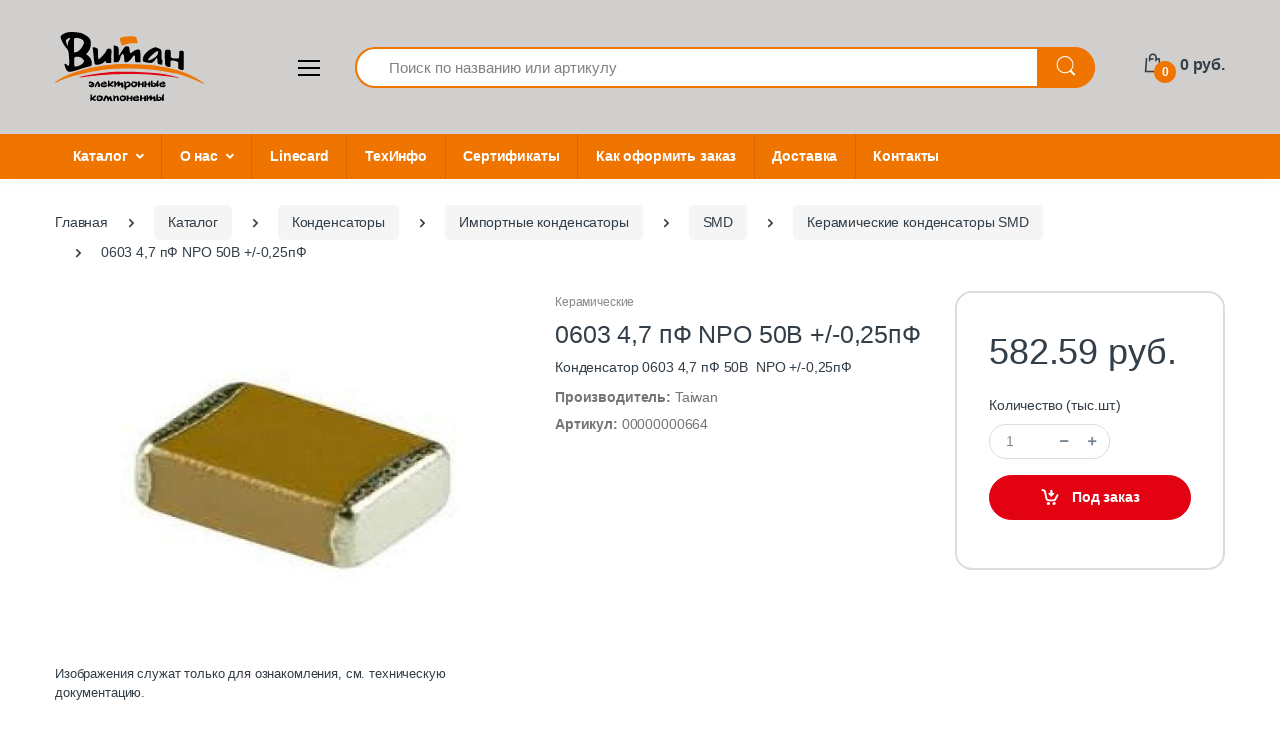

--- FILE ---
content_type: text/html; charset=UTF-8
request_url: https://vitanspb.ru/katalog/kondensatory/importnye/smd/keramicheskie/0603-4-7-pf-npo-50b-0-25pf/
body_size: 13434
content:
<!DOCTYPE html><html xmlns="http://www.w3.org/1999/xhtml" xml:lang="ru" lang="ru"><head> <meta charset="utf-8"> <meta name="viewport" content="width=device-width, initial-scale=1, shrink-to-fit=no"> <title>Купить 0603 4,7 пФ NPO 50B +/-0,25пФ в Санкт-Петербурге - описание, характеристики | Витан</title> <link rel="apple-touch-icon" sizes="57x57" href="/local/templates/main/assets/img/favicon/apple-icon-57x57.png"> <link rel="apple-touch-icon" sizes="60x60" href="/local/templates/main/assets/img/favicon/apple-icon-60x60.png"> <link rel="apple-touch-icon" sizes="72x72" href="/local/templates/main/assets/img/favicon/apple-icon-72x72.png"> <link rel="apple-touch-icon" sizes="76x76" href="/local/templates/main/assets/img/favicon/apple-icon-76x76.png"> <link rel="apple-touch-icon" sizes="114x114" href="/local/templates/main/assets/img/favicon/apple-icon-114x114.png"> <link rel="apple-touch-icon" sizes="120x120" href="/local/templates/main/assets/img/favicon/apple-icon-120x120.png"> <link rel="apple-touch-icon" sizes="144x144" href="/local/templates/main/assets/img/favicon/apple-icon-144x144.png"> <link rel="apple-touch-icon" sizes="152x152" href="/local/templates/main/assets/img/favicon/apple-icon-152x152.png"> <link rel="apple-touch-icon" sizes="180x180" href="/local/templates/main/assets/img/favicon/apple-icon-180x180.png"> <link rel="icon" type="image/png" sizes="192x192" href="/local/templates/main/assets/img/favicon/android-icon-192x192.png"> <link rel="icon" type="image/png" sizes="32x32" href="/local/templates/main/assets/img/favicon/favicon-32x32.png"> <link rel="icon" type="image/png" sizes="96x96" href="/local/templates/main/assets/img/favicon/favicon-96x96.png"> <link rel="icon" type="image/png" sizes="16x16" href="/local/templates/main/assets/img/favicon/favicon-16x16.png"> <link rel="manifest" href="/local/templates/main/assets/img/favicon/manifest.json"> <meta name="msapplication-TileColor" content="#ffffff"> <meta name="msapplication-TileImage" content="/local/templates/main/assets/img/favicon/ms-icon-144x144.png"> <meta name="theme-color" content="#ffffff"> <link href="https://fonts.googleapis.com/css?family=Open+Sans:300,300i,400,400i,600,600i,700,700i,800,800i&display=swap" rel="stylesheet"> <meta name="og:title" content="Купить 0603 4,7 пФ NPO 50B +/-0,25пФ в Санкт-Петербурге - описание, характеристики | Витан"> <meta name="og:description" content="0603 4,7 пФ NPO 50B +/-0,25пФ. Продажа электронных компонентов и радиодеталей. Оперативная обработка заказа. Сроки поставки от 2 недель. Оптимальные цены от компании Витан."> <meta name="og:type" content="website"> <meta name="og:url" content="https://vitanspb.ru/katalog/kondensatory/importnye/smd/keramicheskie/0603-4-7-pf-npo-50b-0-25pf/"> <meta name="og:site_name" content="vitanspb.ru"> <meta name="og:locale" content="ru_RU"><meta name="description" content="0603 4,7 пФ NPO 50B +/-0,25пФ. Продажа электронных компонентов и радиодеталей. Оперативная обработка заказа. Сроки поставки от 2 недель. Оптимальные цены от компании Витан." /><script data-skip-moving="true">(function(w, d, n) {var cl = "bx-core";var ht = d.documentElement;var htc = ht ? ht.className : undefined;if (htc === undefined || htc.indexOf(cl) !== -1){return;}var ua = n.userAgent;if (/(iPad;)|(iPhone;)/i.test(ua)){cl += " bx-ios";}else if (/Windows/i.test(ua)){cl += ' bx-win';}else if (/Macintosh/i.test(ua)){cl += " bx-mac";}else if (/Linux/i.test(ua) && !/Android/i.test(ua)){cl += " bx-linux";}else if (/Android/i.test(ua)){cl += " bx-android";}cl += (/(ipad|iphone|android|mobile|touch)/i.test(ua) ? " bx-touch" : " bx-no-touch");cl += w.devicePixelRatio && w.devicePixelRatio >= 2? " bx-retina": " bx-no-retina";if (/AppleWebKit/.test(ua)){cl += " bx-chrome";}else if (/Opera/.test(ua)){cl += " bx-opera";}else if (/Firefox/.test(ua)){cl += " bx-firefox";}ht.className = htc ? htc + " " + cl : cl;})(window, document, navigator);</script><link href="/bitrix/cache/css/s1/main/page_8698e15ced92f598cb832bcd70ca8170/page_8698e15ced92f598cb832bcd70ca8170_v1.css?1758191508703" type="text/css" rel="stylesheet" /><link href="/bitrix/cache/css/s1/main/template_190818812908745565b89bafe4887f7c/template_190818812908745565b89bafe4887f7c_v1.css?1758191467733553" type="text/css" data-template-style="true" rel="stylesheet" /><meta name="og:image" content="https://vitanspb.ru/upload/iblock/05d/gt33kcr7xfc351rvca9mmtluqlmjnkg9.jpg"> <script data-skip-moving="true">(function(w, d, s, l, i) { w[l] = w[l] || []; w[l].push({ 'gtm.start': new Date().getTime(), event: 'gtm.js' }); var f = d.getElementsByTagName(s)[0], j = d.createElement(s), dl = l != 'dataLayer' ? '&l=' + l : ''; j.async = true; j.src = 'https://www.googletagmanager.com/gtm.js?id=' + i + dl; f.parentNode.insertBefore(j, f); })(window, document, 'script', 'dataLayer', 'GTM-MZRBD73');</script></head><body> <noscript> <iframe src="https://www.googletagmanager.com/ns.html?id=GTM-MZRBD73" height="0" width="0" style="display:none;visibility:hidden"></iframe> </noscript> <header id="header" class="u-header u-header-left-aligned-nav"> <div class="u-header__section"> <!-- Logo-Search-header-icons --> <div class="py-2 py-xl-5"> <div class="container my-0dot5 my-xl-0"> <div class="row align-items-center"> <!-- Logo-offcanvas-menu --> <div class="col-auto"> <!-- Nav --> <nav class="navbar navbar-expand u-header__navbar py-0 justify-content-xl-between max-width-270 min-width-270"> <!-- Logo --> <a class="order-1 order-xl-0 navbar-brand u-header__navbar-brand u-header__navbar-brand-center" href="/" aria-label="Electro"> <img src="/local/templates/main/assets/img/logo.svg" alt="ООО «Витан»" loading="lazy"> </a> <!-- End Logo --> <!-- Fullscreen Toggle Button --> <button id="sidebarHeaderInvokerMenu" type="button" class="navbar-toggler d-block btn u-hamburger mr-3 mr-xl-0" aria-controls="sidebarHeader" aria-haspopup="true" aria-expanded="false" data-unfold-event="click" data-unfold-hide-on-scroll="false" data-unfold-target="#sidebarHeader1" data-unfold-type="css-animation" data-unfold-animation-in="fadeInLeft" data-unfold-animation-out="fadeOutLeft" data-unfold-duration="500"> <span id="hamburgerTriggerMenu" class="u-hamburger__box"> <span class="u-hamburger__inner"></span> </span> </button> <!-- End Fullscreen Toggle Button --> </nav> <!-- End Nav --> <!-- ========== HEADER SIDEBAR ========== --> <aside id="sidebarHeader1" class="u-sidebar u-sidebar--left" aria-labelledby="sidebarHeaderInvokerMenu"> <div class="u-sidebar__scroller"> <div class="u-sidebar__container"> <div class="u-header-sidebar__footer-offset pb-0"> <div class="position-absolute top-0 right-0 z-index-2 pt-4 pr-7"> <button type="button" class="close ml-auto" aria-controls="sidebarHeader" aria-haspopup="true" aria-expanded="false" data-unfold-event="click" data-unfold-hide-on-scroll="false" data-unfold-target="#sidebarHeader1" data-unfold-type="css-animation" data-unfold-animation-in="fadeInLeft" data-unfold-animation-out="fadeOutLeft" data-unfold-duration="500"> <span aria-hidden="true"><i class="ec ec-close-remove text-gray-90 font-size-20"></i></span> </button> </div> <div class="js-scrollbar u-sidebar__body"> <div id="headerSidebarContent" class="u-sidebar__content u-header-sidebar__content"> <a class="d-flex ml-0 navbar-brand u-header__navbar-brand u-header__navbar-brand-vertical" href="/" aria-label="Electro"> <img src="/local/templates/main/assets/img/logo.svg" alt="" loading="lazy"> </a> <ul id="headerSidebarList" class="u-header-collapse__nav"> <li class="u-header-collapse__submenu-nav-link"> <a class="u-header-collapse__nav-link" href="/o-kompanii/">О нас</a> </li> <li class="u-header-collapse__submenu-nav-link"> <a class="u-header-collapse__nav-link" href="/linecard/">Linecard</a> </li> <li class="u-header-collapse__submenu-nav-link"> <a class="u-header-collapse__nav-link" href="/tablica-vzaimozamenyaemosti-rele/">ТехИнфо</a> </li> <li class="u-header-collapse__submenu-nav-link"> <a class="u-header-collapse__nav-link" href="/sertificates/">Сертификаты</a> </li> <li class="u-header-collapse__submenu-nav-link"> <a class="u-header-collapse__nav-link" href="/oformlenie-zakaza/">Как оформить заказ</a> </li> <li class="u-header-collapse__submenu-nav-link"> <a class="u-header-collapse__nav-link" href="/dostavka/">Доставка</a> </li> <li class="u-header-collapse__submenu-nav-link"> <a class="u-header-collapse__nav-link" href="/kontakty/">Контакты</a> </li> <li class="u-header-collapse__submenu-nav-link"> <a class="item-selected u-header-collapse__nav-link" href="/katalog/">Каталог</a> </li> <li class="u-has-submenu u-header-collapse__submenu u-header-collapse__main-item" role="button" data-toggle="collapse" aria-expanded="false" aria-controls="headerSidebarHomeCollapse8" data-target="#headerSidebarHomeCollapse8"> <a class="u-header-collapse__nav-link u-header-collapse__nav-pointer" href="/katalog/akusticheskie-komponenty/"> Акустические компоненты </a> <div id="headerSidebarHomeCollapse8" class="collapse" data-parent="#headerSidebarContent"> <ul id="headerSidebarHomeMenu" class="u-header-collapse__nav-list"> <li class="u-has-submenu u-header-collapse__submenu"> <a class="u-header-collapse__nav-link" href="/katalog/akusticheskie-komponenty/gromkogovoriteli/">Громкоговорители</a> </li> <li class="u-has-submenu u-header-collapse__submenu"> <a class="u-header-collapse__nav-link" href="/katalog/akusticheskie-komponenty/zvukoizluchateli/">Звукоизлучатели</a> </li> <li class="u-has-submenu u-header-collapse__submenu"> <a class="u-header-collapse__nav-link" href="/katalog/akusticheskie-komponenty/mikrofony/">Микрофоны</a> </li> </ul></div></li> <li class="u-has-submenu u-header-collapse__submenu u-header-collapse__main-item" role="button" data-toggle="collapse" aria-expanded="false" aria-controls="headerSidebarHomeCollapse12" data-target="#headerSidebarHomeCollapse12"> <a class="u-header-collapse__nav-link u-header-collapse__nav-pointer" href="/katalog/datchiki/"> Датчики </a> <div id="headerSidebarHomeCollapse12" class="collapse" data-parent="#headerSidebarContent"> <ul id="headerSidebarHomeMenu" class="u-header-collapse__nav-list"> <li class="u-has-submenu u-header-collapse__submenu"> <a class="u-header-collapse__nav-link" href="/katalog/datchiki/datchiki-gaza/">Датчики газа</a> </li> <li class="u-has-submenu u-header-collapse__submenu"> <a class="u-header-collapse__nav-link" href="/katalog/datchiki/datchiki-dvizheniya/">Датчики движения</a> </li> <li class="u-has-submenu u-header-collapse__submenu"> <a class="u-header-collapse__nav-link" href="/katalog/datchiki/datchiki-raznye/">Датчики разные</a> </li> <li class="u-has-submenu u-header-collapse__submenu"> <a class="u-header-collapse__nav-link" href="/katalog/datchiki/datchiki-holla/">Датчики Холла</a> </li> </ul></div></li> <li class="u-has-submenu u-header-collapse__submenu u-header-collapse__main-item" role="button" data-toggle="collapse" aria-expanded="false" aria-controls="headerSidebarHomeCollapse17" data-target="#headerSidebarHomeCollapse17"> <a class="u-header-collapse__nav-link u-header-collapse__nav-pointer" href="/katalog/diody/"> Диоды </a> <div id="headerSidebarHomeCollapse17" class="collapse" data-parent="#headerSidebarContent"> <ul id="headerSidebarHomeMenu" class="u-header-collapse__nav-list"> <li class="u-has-submenu u-header-collapse__submenu"> <a class="u-header-collapse__nav-link" href="/katalog/diody/smd/">SMD</a> </li> <li class="u-has-submenu u-header-collapse__submenu"> <a class="u-header-collapse__nav-link" href="/katalog/diody/vyvodnye/">Выводные</a> </li> </ul></div></li> <li class="u-has-submenu u-header-collapse__submenu u-header-collapse__main-item" role="button" data-toggle="collapse" aria-expanded="false" aria-controls="headerSidebarHomeCollapse20" data-target="#headerSidebarHomeCollapse20"> <a class="u-header-collapse__nav-link u-header-collapse__nav-pointer" href="/katalog/kommutacionnye-izdeliya/"> Коммутационные изделия </a> <div id="headerSidebarHomeCollapse20" class="collapse" data-parent="#headerSidebarContent"> <ul id="headerSidebarHomeMenu" class="u-header-collapse__nav-list"> <li class="u-has-submenu u-header-collapse__submenu"> <a class="u-header-collapse__nav-link" href="/katalog/kommutacionnye-izdeliya/dip-pereklyuchateli/">DIP-переключатели</a> </li> <li class="u-has-submenu u-header-collapse__submenu"> <a class="u-header-collapse__nav-link" href="/katalog/kommutacionnye-izdeliya/knopki/">Кнопки</a> </li> <li class="u-has-submenu u-header-collapse__submenu"> <a class="u-header-collapse__nav-link" href="/katalog/kommutacionnye-izdeliya/knopki-i-pereklyuchateli-smd/">Кнопки и переключатели SMD</a> </li> <li class="u-has-submenu u-header-collapse__submenu"> <a class="u-header-collapse__nav-link" href="/katalog/kommutacionnye-izdeliya/pereklyuchateli/">Переключатели</a> </li> </ul></div></li> <li class="u-has-submenu u-header-collapse__submenu u-header-collapse__main-item" role="button" data-toggle="collapse" aria-expanded="false" aria-controls="headerSidebarHomeCollapse25" data-target="#headerSidebarHomeCollapse25"> <a class="item-selected u-header-collapse__nav-link u-header-collapse__nav-pointer" href="/katalog/kondensatory/"> Конденсаторы </a> <div id="headerSidebarHomeCollapse25" class="collapse" data-parent="#headerSidebarContent"> <ul id="headerSidebarHomeMenu" class="u-header-collapse__nav-list"> <li class="u-has-submenu u-header-collapse__submenu"> <a class="item-selected u-header-collapse__nav-link" href="/katalog/kondensatory/importnye/">Импортные</a> </li> <li class="u-has-submenu u-header-collapse__submenu"> <a class="u-header-collapse__nav-link" href="/katalog/kondensatory/otechestvennye/">Отечественные</a> </li> </ul></div></li> <li class="u-has-submenu u-header-collapse__submenu u-header-collapse__main-item" role="button" data-toggle="collapse" aria-expanded="false" aria-controls="headerSidebarHomeCollapse28" data-target="#headerSidebarHomeCollapse28"> <a class="u-header-collapse__nav-link u-header-collapse__nav-pointer" href="/katalog/mikroshemy/"> Микросхемы </a> <div id="headerSidebarHomeCollapse28" class="collapse" data-parent="#headerSidebarContent"> <ul id="headerSidebarHomeMenu" class="u-header-collapse__nav-list"> <li class="u-has-submenu u-header-collapse__submenu"> <a class="u-header-collapse__nav-link" href="/katalog/mikroshemy/importnye/">Импортные</a> </li> <li class="u-has-submenu u-header-collapse__submenu"> <a class="u-header-collapse__nav-link" href="/katalog/mikroshemy/otechestvennye/">Отечественные</a> </li> </ul></div></li> <li class="u-header-collapse__submenu-nav-link"> <a class="u-header-collapse__nav-link" href="/katalog/moduli/">Модули</a> </li> <li class="u-has-submenu u-header-collapse__submenu u-header-collapse__main-item" role="button" data-toggle="collapse" aria-expanded="false" aria-controls="headerSidebarHomeCollapse32" data-target="#headerSidebarHomeCollapse32"> <a class="u-header-collapse__nav-link u-header-collapse__nav-pointer" href="/katalog/optoelektronnye-ustroystva/"> Оптоэлектронные устройства </a> <div id="headerSidebarHomeCollapse32" class="collapse" data-parent="#headerSidebarContent"> <ul id="headerSidebarHomeMenu" class="u-header-collapse__nav-list"> <li class="u-has-submenu u-header-collapse__submenu"> <a class="u-header-collapse__nav-link" href="/katalog/optoelektronnye-ustroystva/smd/">SMD</a> </li> <li class="u-has-submenu u-header-collapse__submenu"> <a class="u-header-collapse__nav-link" href="/katalog/optoelektronnye-ustroystva/vyvodnye/">Выводные</a> </li> <li class="u-has-submenu u-header-collapse__submenu"> <a class="u-header-collapse__nav-link" href="/katalog/optoelektronnye-ustroystva/furnitura-dlya-optoelektroniki/">Фурнитура для оптоэлектроники</a> </li> </ul></div></li> <li class="u-has-submenu u-header-collapse__submenu u-header-collapse__main-item" role="button" data-toggle="collapse" aria-expanded="false" aria-controls="headerSidebarHomeCollapse36" data-target="#headerSidebarHomeCollapse36"> <a class="u-header-collapse__nav-link u-header-collapse__nav-pointer" href="/katalog/payalnoe-oborudovanie-instrument/"> Паяльное оборудование, инструмент </a> <div id="headerSidebarHomeCollapse36" class="collapse" data-parent="#headerSidebarContent"> <ul id="headerSidebarHomeMenu" class="u-header-collapse__nav-list"> <li class="u-has-submenu u-header-collapse__submenu"> <a class="u-header-collapse__nav-link" href="/katalog/payalnoe-oborudovanie-instrument/rashodniki-dlya-payalnikov/">Паяльное оборудование, инструмент</a> </li> <li class="u-has-submenu u-header-collapse__submenu"> <a class="u-header-collapse__nav-link" href="/katalog/payalnoe-oborudovanie-instrument/flyusy-pripoi-pasty/">Флюсы, припои, пасты</a> </li> </ul></div></li> <li class="u-header-collapse__submenu-nav-link"> <a class="u-header-collapse__nav-link" href="/katalog/pribory/">Приборы</a> </li> <li class="u-has-submenu u-header-collapse__submenu u-header-collapse__main-item" role="button" data-toggle="collapse" aria-expanded="false" aria-controls="headerSidebarHomeCollapse40" data-target="#headerSidebarHomeCollapse40"> <a class="u-header-collapse__nav-link u-header-collapse__nav-pointer" href="/katalog/razyemy/"> Разьёмы </a> <div id="headerSidebarHomeCollapse40" class="collapse" data-parent="#headerSidebarContent"> <ul id="headerSidebarHomeMenu" class="u-header-collapse__nav-list"> <li class="u-has-submenu u-header-collapse__submenu"> <a class="u-header-collapse__nav-link" href="/katalog/razyemy/importnye/">Импортные</a> </li> <li class="u-has-submenu u-header-collapse__submenu"> <a class="u-header-collapse__nav-link" href="/katalog/razyemy/otechestvennye/">Отечественные</a> </li> </ul></div></li> <li class="u-has-submenu u-header-collapse__submenu u-header-collapse__main-item" role="button" data-toggle="collapse" aria-expanded="false" aria-controls="headerSidebarHomeCollapse43" data-target="#headerSidebarHomeCollapse43"> <a class="u-header-collapse__nav-link u-header-collapse__nav-pointer" href="/katalog/rezistory/"> Резисторы </a> <div id="headerSidebarHomeCollapse43" class="collapse" data-parent="#headerSidebarContent"> <ul id="headerSidebarHomeMenu" class="u-header-collapse__nav-list"> <li class="u-has-submenu u-header-collapse__submenu"> <a class="u-header-collapse__nav-link" href="/katalog/rezistory/importnye/">Импортные</a> </li> <li class="u-has-submenu u-header-collapse__submenu"> <a class="u-header-collapse__nav-link" href="/katalog/rezistory/otechestvennye/">Отечественные</a> </li> </ul></div></li> <li class="u-has-submenu u-header-collapse__submenu u-header-collapse__main-item" role="button" data-toggle="collapse" aria-expanded="false" aria-controls="headerSidebarHomeCollapse46" data-target="#headerSidebarHomeCollapse46"> <a class="u-header-collapse__nav-link u-header-collapse__nav-pointer" href="/katalog/raznye-pribory/"> Разные приборы </a> <div id="headerSidebarHomeCollapse46" class="collapse" data-parent="#headerSidebarContent"> <ul id="headerSidebarHomeMenu" class="u-header-collapse__nav-list"> <li class="u-has-submenu u-header-collapse__submenu"> <a class="u-header-collapse__nav-link" href="/katalog/raznye-pribory/amortizatory-pribornye/">Амортизаторы приборные</a> </li> <li class="u-has-submenu u-header-collapse__submenu"> <a class="u-header-collapse__nav-link" href="/katalog/raznye-pribory/vraschayuschiesya-transformatory/">Вращающиеся трансформаторы</a> </li> <li class="u-has-submenu u-header-collapse__submenu"> <a class="u-header-collapse__nav-link" href="/katalog/raznye-pribory/dvigateli/">Двигатели</a> </li> <li class="u-has-submenu u-header-collapse__submenu"> <a class="u-header-collapse__nav-link" href="/katalog/raznye-pribory/kabelnyy-vvod-styazhka-trubka/">Кабельный ввод, стяжка, трубка</a> </li> <li class="u-has-submenu u-header-collapse__submenu"> <a class="u-header-collapse__nav-link" href="/katalog/raznye-pribory/mezhplatnye-stoyki/">Межплатные стойки</a> </li> <li class="u-has-submenu u-header-collapse__submenu"> <a class="u-header-collapse__nav-link" href="/katalog/raznye-pribory/ohlazhdenie/">Охлаждение</a> </li> <li class="u-has-submenu u-header-collapse__submenu"> <a class="u-header-collapse__nav-link" href="/katalog/raznye-pribory/provod-kabel/">Провод, кабель</a> </li> <li class="u-has-submenu u-header-collapse__submenu"> <a class="u-header-collapse__nav-link" href="/katalog/raznye-pribory/prochee/">Разные приборы</a> </li> </ul></div></li> <li class="u-has-submenu u-header-collapse__submenu u-header-collapse__main-item" role="button" data-toggle="collapse" aria-expanded="false" aria-controls="headerSidebarHomeCollapse55" data-target="#headerSidebarHomeCollapse55"> <a class="u-header-collapse__nav-link u-header-collapse__nav-pointer" href="/katalog/rezonatory-generatory-filtry/"> Резонаторы, Генераторы,Фильтры </a> <div id="headerSidebarHomeCollapse55" class="collapse" data-parent="#headerSidebarContent"> <ul id="headerSidebarHomeMenu" class="u-header-collapse__nav-list"> <li class="u-has-submenu u-header-collapse__submenu"> <a class="u-header-collapse__nav-link" href="/katalog/rezonatory-generatory-filtry/importnye/">Импортные</a> </li> </ul></div></li> <li class="u-has-submenu u-header-collapse__submenu u-header-collapse__main-item" role="button" data-toggle="collapse" aria-expanded="false" aria-controls="headerSidebarHomeCollapse57" data-target="#headerSidebarHomeCollapse57"> <a class="u-header-collapse__nav-link u-header-collapse__nav-pointer" href="/katalog/rele/"> Реле </a> <div id="headerSidebarHomeCollapse57" class="collapse" data-parent="#headerSidebarContent"> <ul id="headerSidebarHomeMenu" class="u-header-collapse__nav-list"> <li class="u-has-submenu u-header-collapse__submenu"> <a class="u-header-collapse__nav-link" href="/katalog/rele/gerkony/">Герконы</a> </li> <li class="u-has-submenu u-header-collapse__submenu"> <a class="u-header-collapse__nav-link" href="/katalog/rele/rele-raznye/">Реле</a> </li> </ul></div></li> <li class="u-has-submenu u-header-collapse__submenu u-header-collapse__main-item" role="button" data-toggle="collapse" aria-expanded="false" aria-controls="headerSidebarHomeCollapse60" data-target="#headerSidebarHomeCollapse60"> <a class="u-header-collapse__nav-link u-header-collapse__nav-pointer" href="/katalog/tiristory/"> Тиристоры </a> <div id="headerSidebarHomeCollapse60" class="collapse" data-parent="#headerSidebarContent"> <ul id="headerSidebarHomeMenu" class="u-header-collapse__nav-list"> <li class="u-has-submenu u-header-collapse__submenu"> <a class="u-header-collapse__nav-link" href="/katalog/tiristory/importnye/">Импортные</a> </li> <li class="u-has-submenu u-header-collapse__submenu"> <a class="u-header-collapse__nav-link" href="/katalog/tiristory/otechestvennye/">Отечественные</a> </li> </ul></div></li> <li class="u-has-submenu u-header-collapse__submenu u-header-collapse__main-item" role="button" data-toggle="collapse" aria-expanded="false" aria-controls="headerSidebarHomeCollapse63" data-target="#headerSidebarHomeCollapse63"> <a class="u-header-collapse__nav-link u-header-collapse__nav-pointer" href="/katalog/tranzistory/"> Транзисторы </a> <div id="headerSidebarHomeCollapse63" class="collapse" data-parent="#headerSidebarContent"> <ul id="headerSidebarHomeMenu" class="u-header-collapse__nav-list"> <li class="u-has-submenu u-header-collapse__submenu"> <a class="u-header-collapse__nav-link" href="/katalog/tranzistory/importnye/">Импортные</a> </li> <li class="u-has-submenu u-header-collapse__submenu"> <a class="u-header-collapse__nav-link" href="/katalog/tranzistory/otechestvennye/">Отечественные</a> </li> </ul></div></li> <li class="u-has-submenu u-header-collapse__submenu u-header-collapse__main-item" role="button" data-toggle="collapse" aria-expanded="false" aria-controls="headerSidebarHomeCollapse66" data-target="#headerSidebarHomeCollapse66"> <a class="u-header-collapse__nav-link u-header-collapse__nav-pointer" href="/katalog/transformatory-drosseli-ferrity/"> Трансформаторы,Дроссели,Ферриты </a> <div id="headerSidebarHomeCollapse66" class="collapse" data-parent="#headerSidebarContent"> <ul id="headerSidebarHomeMenu" class="u-header-collapse__nav-list"> <li class="u-has-submenu u-header-collapse__submenu"> <a class="u-header-collapse__nav-link" href="/katalog/transformatory-drosseli-ferrity/importnye/">Импортные</a> </li> <li class="u-has-submenu u-header-collapse__submenu"> <a class="u-header-collapse__nav-link" href="/katalog/transformatory-drosseli-ferrity/otechestvennye/">Отечественные</a> </li> </ul></div></li> <li class="u-has-submenu u-header-collapse__submenu u-header-collapse__main-item" role="button" data-toggle="collapse" aria-expanded="false" aria-controls="headerSidebarHomeCollapse69" data-target="#headerSidebarHomeCollapse69"> <a class="u-header-collapse__nav-link u-header-collapse__nav-pointer" href="/katalog/ustroystva-zaschity/"> Устройства защиты </a> <div id="headerSidebarHomeCollapse69" class="collapse" data-parent="#headerSidebarContent"> <ul id="headerSidebarHomeMenu" class="u-header-collapse__nav-list"> <li class="u-has-submenu u-header-collapse__submenu"> <a class="u-header-collapse__nav-link" href="/katalog/ustroystva-zaschity/avtomaty/">Автоматы</a> </li> <li class="u-has-submenu u-header-collapse__submenu"> <a class="u-header-collapse__nav-link" href="/katalog/ustroystva-zaschity/vstavki-plavkie/">Вставки плавкие</a> </li> <li class="u-has-submenu u-header-collapse__submenu"> <a class="u-header-collapse__nav-link" href="/katalog/ustroystva-zaschity/derzhateli-predohraniteley/">Держатели предохранителей</a> </li> <li class="u-has-submenu u-header-collapse__submenu"> <a class="u-header-collapse__nav-link" href="/katalog/ustroystva-zaschity/razryadniki/">Разрядники</a> </li> <li class="u-has-submenu u-header-collapse__submenu"> <a class="u-header-collapse__nav-link" href="/katalog/ustroystva-zaschity/samovosctanavlivayuschiesya/">Самовосcтанавливающиеся</a> </li> <li class="u-has-submenu u-header-collapse__submenu"> <a class="u-header-collapse__nav-link" href="/katalog/ustroystva-zaschity/termopredohraniteli/">Термопредохранители</a> </li> <li class="u-has-submenu u-header-collapse__submenu"> <a class="u-header-collapse__nav-link" href="/katalog/ustroystva-zaschity/termostaty/">Термостаты</a> </li> </ul></div></li> </ul> </div> </div> </div> </div> </div> </aside> <!-- ========== END HEADER SIDEBAR ========== --> </div> <!-- End Logo-offcanvas-menu --> <!--'start_frame_cache_eXQTA5'--><div class="search-form col d-none d-xl-block"> <form class="js-focus-state"> <label class="sr-only" for="searchproduct">Search</label> <div class="input-group"> <input type="text" class="form-control py-2 pl-5 font-size-15 border-right-0 height-40 border-width-2 rounded-left-pill border-primary" name="search" id="searchproduct-item" placeholder="Поиск по названию или артикулу" aria-label="Поиск по названию или артикулу" aria-describedby="searchProduct1" required > <div class="input-group-append"> <button class="btn btn-primary height-40 py-2 px-3 rounded-right-pill" type="submit" id="searchProduct1" > <span class="ec ec-search font-size-24"></span> </button> </div> </div> </form> <div class="search-form__results hidden"></div></div><!--'end_frame_cache_eXQTA5'--> <!-- Header Icons --> <div class="col col-xl-auto text-right text-xl-left pl-0 pl-xl-3 position-static"> <div class="d-inline-flex"> <ul class="d-flex list-unstyled mb-0 align-items-center"> <!-- Search --> <li class="col d-xl-none px-2 px-sm-3 position-static"> <a id="searchClassicInvoker" class="font-size-22 text-gray-90 text-lh-1 btn-text-secondary" href="javascript:;" role="button" data-placement="top" title="Search" aria-controls="searchClassic" aria-haspopup="true" aria-expanded="false" data-unfold-target="#searchClassic" data-unfold-type="css-animation" data-unfold-duration="300" data-unfold-delay="300" data-unfold-hide-on-scroll="false" data-unfold-animation-in="slideInUp" data-unfold-animation-out="fadeOut"> <span class="ec ec-search"></span> </a> <!--'start_frame_cache_EJfPDo'--><div id="searchClassic" class="search-form search-form--mob dropdown-menu dropdown-unfold dropdown-menu-right left-0 mx-2" aria-labelledby="searchClassicInvoker"
> <form class="js-focus-state input-group px-3"> <input class="form-control" type="search" placeholder="Поиск по каталогу"> <div class="input-group-append"> <button class="btn btn-primary px-3" type="submit"> <i class="font-size-18 ec ec-search"></i> </button> </div> </form> <div class="search-form__results hidden"></div></div><!--'end_frame_cache_EJfPDo'--> </li> <!-- End Search --> <li class="col pr-xl-0 px-2 px-sm-3"> <!--'start_frame_cache_FKauiI'--><a href="/cart/" class="text-gray-90 position-relative d-flex basket-products-block" data-toggle="tooltip" data-placement="top" title="Корзина"> <i class="font-size-22 ec ec-shopping-bag"></i> <span class="bg-lg-down-black width-22 height-22 bg-primary position-absolute d-flex align-items-center justify-content-center rounded-circle left-12 top-8 font-weight-bold font-size-12 c-white">0</span> <span class="d-none d-xl-block font-weight-bold font-size-16 text-gray-90 ml-3">0 руб.</span></a><!--'end_frame_cache_FKauiI'--> </li> </ul> </div> </div> <!-- End Header Icons --> </div> </div> </div> <!-- End Logo-Search-header-icons --> <!-- Primary-menu-wide --> <div class="d-none d-xl-block bg-primary"> <div class="container"> <div class="min-height-45"> <!-- Nav --> <nav class="js-mega-menu navbar navbar-expand-md u-header__navbar u-header__navbar--wide u-header__navbar--no-space"> <!-- Navigation --> <div id="navBar" class="collapse navbar-collapse u-header__navbar-collapse"> <ul class="navbar-nav u-header__navbar-nav"> <li class="nav-item hs-has-mega-menu u-header__nav-item"> <a id="homeMegaMenu" class="nav-link u-header__nav-link u-header__nav-link-toggle" href="/katalog/" aria-haspopup="true" aria-expanded="false">Каталог</a> <ul class="row u-header__mega-menu-wrapper hs-mega-menu w-100 u-header__sub-menu"> <li class="u-header__sub-menu-wrapper"> <a href="/katalog/akusticheskie-komponenty/" class="nav-link u-header__sub-menu-nav-link u-header__sub-menu-title p-0">Акустические компоненты</a> <ul class="u-header__sub-menu-nav-group mb-3"> <li> <a href="/katalog/akusticheskie-komponenty/gromkogovoriteli/" class="nav-link u-header__sub-menu-nav-link">Громкоговорители</a> </li> <li> <a href="/katalog/akusticheskie-komponenty/zvukoizluchateli/" class="nav-link u-header__sub-menu-nav-link">Звукоизлучатели</a> </li> <li> <a href="/katalog/akusticheskie-komponenty/mikrofony/" class="nav-link u-header__sub-menu-nav-link">Микрофоны</a> </li> </ul></li> <li class="u-header__sub-menu-wrapper"> <a href="/katalog/datchiki/" class="nav-link u-header__sub-menu-nav-link u-header__sub-menu-title p-0">Датчики</a> <ul class="u-header__sub-menu-nav-group mb-3"> <li> <a href="/katalog/datchiki/datchiki-gaza/" class="nav-link u-header__sub-menu-nav-link">Датчики газа</a> </li> <li> <a href="/katalog/datchiki/datchiki-dvizheniya/" class="nav-link u-header__sub-menu-nav-link">Датчики движения</a> </li> <li> <a href="/katalog/datchiki/datchiki-raznye/" class="nav-link u-header__sub-menu-nav-link">Датчики разные</a> </li> <li> <a href="/katalog/datchiki/datchiki-holla/" class="nav-link u-header__sub-menu-nav-link">Датчики Холла</a> </li> </ul></li> <li class="u-header__sub-menu-wrapper"> <a href="/katalog/diody/" class="nav-link u-header__sub-menu-nav-link u-header__sub-menu-title p-0">Диоды</a> <ul class="u-header__sub-menu-nav-group mb-3"> <li> <a href="/katalog/diody/smd/" class="nav-link u-header__sub-menu-nav-link">SMD</a> </li> <li> <a href="/katalog/diody/vyvodnye/" class="nav-link u-header__sub-menu-nav-link">Выводные</a> </li> </ul></li> <li class="u-header__sub-menu-wrapper"> <a href="/katalog/kommutacionnye-izdeliya/" class="nav-link u-header__sub-menu-nav-link u-header__sub-menu-title p-0">Коммутационные изделия</a> <ul class="u-header__sub-menu-nav-group mb-3"> <li> <a href="/katalog/kommutacionnye-izdeliya/dip-pereklyuchateli/" class="nav-link u-header__sub-menu-nav-link">DIP-переключатели</a> </li> <li> <a href="/katalog/kommutacionnye-izdeliya/knopki/" class="nav-link u-header__sub-menu-nav-link">Кнопки</a> </li> <li> <a href="/katalog/kommutacionnye-izdeliya/knopki-i-pereklyuchateli-smd/" class="nav-link u-header__sub-menu-nav-link">Кнопки и переключатели SMD</a> </li> <li> <a href="/katalog/kommutacionnye-izdeliya/pereklyuchateli/" class="nav-link u-header__sub-menu-nav-link">Переключатели</a> </li> </ul></li> <li class="u-header__sub-menu-wrapper"> <a href="/katalog/kondensatory/" class="nav-link u-header__sub-menu-nav-link u-header__sub-menu-title p-0">Конденсаторы</a> <ul class="u-header__sub-menu-nav-group mb-3"> <li> <a href="/katalog/kondensatory/importnye/" class="item-selected nav-link u-header__sub-menu-nav-link">Импортные</a> </li> <li> <a href="/katalog/kondensatory/otechestvennye/" class="nav-link u-header__sub-menu-nav-link">Отечественные</a> </li> </ul></li> <li class="u-header__sub-menu-wrapper"> <a href="/katalog/mikroshemy/" class="nav-link u-header__sub-menu-nav-link u-header__sub-menu-title p-0">Микросхемы</a> <ul class="u-header__sub-menu-nav-group mb-3"> <li> <a href="/katalog/mikroshemy/importnye/" class="nav-link u-header__sub-menu-nav-link">Импортные</a> </li> <li> <a href="/katalog/mikroshemy/otechestvennye/" class="nav-link u-header__sub-menu-nav-link">Отечественные</a> </li> </ul></li> <li class="u-header__sub-menu-wrapper"> <a href="/katalog/moduli/" class="nav-link u-header__sub-menu-nav-link u-header__sub-menu-title p-0">Модули</a> </li> <li class="u-header__sub-menu-wrapper"> <a href="/katalog/optoelektronnye-ustroystva/" class="nav-link u-header__sub-menu-nav-link u-header__sub-menu-title p-0">Оптоэлектронные устройства</a> <ul class="u-header__sub-menu-nav-group mb-3"> <li> <a href="/katalog/optoelektronnye-ustroystva/smd/" class="nav-link u-header__sub-menu-nav-link">SMD</a> </li> <li> <a href="/katalog/optoelektronnye-ustroystva/vyvodnye/" class="nav-link u-header__sub-menu-nav-link">Выводные</a> </li> <li> <a href="/katalog/optoelektronnye-ustroystva/furnitura-dlya-optoelektroniki/" class="nav-link u-header__sub-menu-nav-link">Фурнитура для оптоэлектроники</a> </li> </ul></li> <li class="u-header__sub-menu-wrapper"> <a href="/katalog/payalnoe-oborudovanie-instrument/" class="nav-link u-header__sub-menu-nav-link u-header__sub-menu-title p-0">Паяльное оборудование, инструмент</a> <ul class="u-header__sub-menu-nav-group mb-3"> <li> <a href="/katalog/payalnoe-oborudovanie-instrument/rashodniki-dlya-payalnikov/" class="nav-link u-header__sub-menu-nav-link">Паяльное оборудование, инструмент</a> </li> <li> <a href="/katalog/payalnoe-oborudovanie-instrument/flyusy-pripoi-pasty/" class="nav-link u-header__sub-menu-nav-link">Флюсы, припои, пасты</a> </li> </ul></li> <li class="u-header__sub-menu-wrapper"> <a href="/katalog/pribory/" class="nav-link u-header__sub-menu-nav-link u-header__sub-menu-title p-0">Приборы</a> </li> <li class="u-header__sub-menu-wrapper"> <a href="/katalog/razyemy/" class="nav-link u-header__sub-menu-nav-link u-header__sub-menu-title p-0">Разьёмы</a> <ul class="u-header__sub-menu-nav-group mb-3"> <li> <a href="/katalog/razyemy/importnye/" class="nav-link u-header__sub-menu-nav-link">Импортные</a> </li> <li> <a href="/katalog/razyemy/otechestvennye/" class="nav-link u-header__sub-menu-nav-link">Отечественные</a> </li> </ul></li> <li class="u-header__sub-menu-wrapper"> <a href="/katalog/rezistory/" class="nav-link u-header__sub-menu-nav-link u-header__sub-menu-title p-0">Резисторы</a> <ul class="u-header__sub-menu-nav-group mb-3"> <li> <a href="/katalog/rezistory/importnye/" class="nav-link u-header__sub-menu-nav-link">Импортные</a> </li> <li> <a href="/katalog/rezistory/otechestvennye/" class="nav-link u-header__sub-menu-nav-link">Отечественные</a> </li> </ul></li> <li class="u-header__sub-menu-wrapper"> <a href="/katalog/raznye-pribory/" class="nav-link u-header__sub-menu-nav-link u-header__sub-menu-title p-0">Разные приборы</a> <ul class="u-header__sub-menu-nav-group mb-3"> <li> <a href="/katalog/raznye-pribory/amortizatory-pribornye/" class="nav-link u-header__sub-menu-nav-link">Амортизаторы приборные</a> </li> <li> <a href="/katalog/raznye-pribory/vraschayuschiesya-transformatory/" class="nav-link u-header__sub-menu-nav-link">Вращающиеся трансформаторы</a> </li> <li> <a href="/katalog/raznye-pribory/dvigateli/" class="nav-link u-header__sub-menu-nav-link">Двигатели</a> </li> <li> <a href="/katalog/raznye-pribory/kabelnyy-vvod-styazhka-trubka/" class="nav-link u-header__sub-menu-nav-link">Кабельный ввод, стяжка, трубка</a> </li> <li> <a href="/katalog/raznye-pribory/mezhplatnye-stoyki/" class="nav-link u-header__sub-menu-nav-link">Межплатные стойки</a> </li> <li> <a href="/katalog/raznye-pribory/ohlazhdenie/" class="nav-link u-header__sub-menu-nav-link">Охлаждение</a> </li> <li> <a href="/katalog/raznye-pribory/provod-kabel/" class="nav-link u-header__sub-menu-nav-link">Провод, кабель</a> </li> <li> <a href="/katalog/raznye-pribory/prochee/" class="nav-link u-header__sub-menu-nav-link">Разные приборы</a> </li> </ul></li> <li class="u-header__sub-menu-wrapper"> <a href="/katalog/rezonatory-generatory-filtry/" class="nav-link u-header__sub-menu-nav-link u-header__sub-menu-title p-0">Резонаторы, Генераторы,Фильтры</a> <ul class="u-header__sub-menu-nav-group mb-3"> <li> <a href="/katalog/rezonatory-generatory-filtry/importnye/" class="nav-link u-header__sub-menu-nav-link">Импортные</a> </li> </ul></li> <li class="u-header__sub-menu-wrapper"> <a href="/katalog/rele/" class="nav-link u-header__sub-menu-nav-link u-header__sub-menu-title p-0">Реле</a> <ul class="u-header__sub-menu-nav-group mb-3"> <li> <a href="/katalog/rele/gerkony/" class="nav-link u-header__sub-menu-nav-link">Герконы</a> </li> <li> <a href="/katalog/rele/rele-raznye/" class="nav-link u-header__sub-menu-nav-link">Реле</a> </li> </ul></li> <li class="u-header__sub-menu-wrapper"> <a href="/katalog/tiristory/" class="nav-link u-header__sub-menu-nav-link u-header__sub-menu-title p-0">Тиристоры</a> <ul class="u-header__sub-menu-nav-group mb-3"> <li> <a href="/katalog/tiristory/importnye/" class="nav-link u-header__sub-menu-nav-link">Импортные</a> </li> <li> <a href="/katalog/tiristory/otechestvennye/" class="nav-link u-header__sub-menu-nav-link">Отечественные</a> </li> </ul></li> <li class="u-header__sub-menu-wrapper"> <a href="/katalog/tranzistory/" class="nav-link u-header__sub-menu-nav-link u-header__sub-menu-title p-0">Транзисторы</a> <ul class="u-header__sub-menu-nav-group mb-3"> <li> <a href="/katalog/tranzistory/importnye/" class="nav-link u-header__sub-menu-nav-link">Импортные</a> </li> <li> <a href="/katalog/tranzistory/otechestvennye/" class="nav-link u-header__sub-menu-nav-link">Отечественные</a> </li> </ul></li> <li class="u-header__sub-menu-wrapper"> <a href="/katalog/transformatory-drosseli-ferrity/" class="nav-link u-header__sub-menu-nav-link u-header__sub-menu-title p-0">Трансформаторы,Дроссели,Ферриты</a> <ul class="u-header__sub-menu-nav-group mb-3"> <li> <a href="/katalog/transformatory-drosseli-ferrity/importnye/" class="nav-link u-header__sub-menu-nav-link">Импортные</a> </li> <li> <a href="/katalog/transformatory-drosseli-ferrity/otechestvennye/" class="nav-link u-header__sub-menu-nav-link">Отечественные</a> </li> </ul></li> <li class="u-header__sub-menu-wrapper"> <a href="/katalog/ustroystva-zaschity/" class="nav-link u-header__sub-menu-nav-link u-header__sub-menu-title p-0">Устройства защиты</a> <ul class="u-header__sub-menu-nav-group mb-3"> <li> <a href="/katalog/ustroystva-zaschity/avtomaty/" class="nav-link u-header__sub-menu-nav-link">Автоматы</a> </li> <li> <a href="/katalog/ustroystva-zaschity/vstavki-plavkie/" class="nav-link u-header__sub-menu-nav-link">Вставки плавкие</a> </li> <li> <a href="/katalog/ustroystva-zaschity/derzhateli-predohraniteley/" class="nav-link u-header__sub-menu-nav-link">Держатели предохранителей</a> </li> <li> <a href="/katalog/ustroystva-zaschity/razryadniki/" class="nav-link u-header__sub-menu-nav-link">Разрядники</a> </li> <li> <a href="/katalog/ustroystva-zaschity/samovosctanavlivayuschiesya/" class="nav-link u-header__sub-menu-nav-link">Самовосcтанавливающиеся</a> </li> <li> <a href="/katalog/ustroystva-zaschity/termopredohraniteli/" class="nav-link u-header__sub-menu-nav-link">Термопредохранители</a> </li> <li> <a href="/katalog/ustroystva-zaschity/termostaty/" class="nav-link u-header__sub-menu-nav-link">Термостаты</a> </li> </ul></li></ul></li> <li class="nav-item hs-has-mega-menu u-header__nav-item"> <a id="homeMegaMenu" class="nav-link u-header__nav-link u-header__nav-link-toggle" href="/o-kompanii/" aria-haspopup="true" aria-expanded="false">О нас</a> <ul class="row u-header__mega-menu-wrapper hs-mega-menu w-100 u-header__sub-menu"> <li class="u-header__sub-menu-wrapper"> <a href="/o-kompanii/garantiya/" class="nav-link u-header__sub-menu-nav-link u-header__sub-menu-title p-0">Гарантия</a> </li> <li class="u-header__sub-menu-wrapper"> <a href="/o-kompanii/vozvrat-i-obmen/" class="nav-link u-header__sub-menu-nav-link u-header__sub-menu-title p-0">Возврат и обмен товаров</a> </li> </ul></li> <li class="nav-item u-header__nav-item"> <a class="nav-link u-header__nav-link" href="/linecard/">Linecard</a> </li> <li class="nav-item u-header__nav-item"> <a class="nav-link u-header__nav-link" href="/tablica-vzaimozamenyaemosti-rele/">ТехИнфо</a> </li> <li class="nav-item u-header__nav-item"> <a class="nav-link u-header__nav-link" href="/sertificates/">Сертификаты</a> </li> <li class="nav-item u-header__nav-item"> <a class="nav-link u-header__nav-link" href="/oformlenie-zakaza/">Как оформить заказ</a> </li> <li class="nav-item u-header__nav-item"> <a class="nav-link u-header__nav-link" href="/dostavka/">Доставка</a> </li> <li class="nav-item u-header__nav-item"> <a class="nav-link u-header__nav-link" href="/kontakty/">Контакты</a> </li> </ul> </div> <!-- End Navigation --> </nav> <!-- End Nav --> </div> </div> </div> <!-- End Primary-menu-wide --> </div></header> <main id="content" role="main"> <div class="bg-gray-13 bg-md-transparent"> <div class="container"> <div class="my-md-3"> <nav aria-label="breadcrumb" itemscope itemtype="http://schema.org/BreadcrumbList"> <ol class="breadcrumb mb-3 flex-nowrap flex-xl-wrap overflow-auto overflow-xl-visble"><li class="breadcrumb-item flex-shrink-0 flex-xl-shrink-1" itemprop="itemListElement" itemscope itemtype="http://schema.org/ListItem"><a href="/" itemprop="item"><span itemprop="name">Главная</span></a><meta itemprop="position" content="1" /></li><li class="breadcrumb-item flex-shrink-0 flex-xl-shrink-1" itemprop="itemListElement" itemscope itemtype="http://schema.org/ListItem"><a href="/katalog/" itemprop="item"><span itemprop="name">Каталог</span></a><meta itemprop="position" content="2" /></li><li class="breadcrumb-item flex-shrink-0 flex-xl-shrink-1" itemprop="itemListElement" itemscope itemtype="http://schema.org/ListItem"><a href="/katalog/kondensatory/" itemprop="item"><span itemprop="name">Конденсаторы</span></a><meta itemprop="position" content="3" /></li><li class="breadcrumb-item flex-shrink-0 flex-xl-shrink-1" itemprop="itemListElement" itemscope itemtype="http://schema.org/ListItem"><a href="/katalog/kondensatory/importnye/" itemprop="item"><span itemprop="name">Импортные конденсаторы</span></a><meta itemprop="position" content="4" /></li><li class="breadcrumb-item flex-shrink-0 flex-xl-shrink-1" itemprop="itemListElement" itemscope itemtype="http://schema.org/ListItem"><a href="/katalog/kondensatory/importnye/smd/" itemprop="item"><span itemprop="name">SMD</span></a><meta itemprop="position" content="5" /></li><li class="breadcrumb-item flex-shrink-0 flex-xl-shrink-1" itemprop="itemListElement" itemscope itemtype="http://schema.org/ListItem"><a href="/katalog/kondensatory/importnye/smd/keramicheskie/" itemprop="item"><span itemprop="name">Керамические конденсаторы SMD</span></a><meta itemprop="position" content="6" /></li><li class="breadcrumb-item flex-shrink-0 flex-xl-shrink-1 active" aria-current="page" itemprop="itemListElement" itemscope itemtype="http://schema.org/ListItem"><span itemprop="name">0603 4,7 пФ NPO 50B +/-0,25пФ</span><meta itemprop="position" content="7" /></li></ol> </nav> </div> </div></div> <div class="container"><!--'start_frame_cache_CxqOHg'--><div class="mb-14"> <div class="row" itemscope itemtype="https://schema.org/Product"> <meta itemprop="description" content="Чип конденсатор 0603"> <div class="col-md-6 col-lg-4 col-xl-5 mb-4 mb-md-0"> <meta itemprop="image" content="/upload/iblock/05d/gt33kcr7xfc351rvca9mmtluqlmjnkg9.jpg"> <div itemscope itemtype="https://schema.org/ImageObject"> <img class="default-image" src="/upload/iblock/05d/gt33kcr7xfc351rvca9mmtluqlmjnkg9.jpg" width="560" alt="" loading="lazy" itemprop="contentUrl"> <meta itemprop="width" content="560"> <meta itemprop="height" content="420"> <meta itemprop="name" content="0603 4,7 пФ NPO 50B +/-0,25пФ"> </div> <div class="notice-txt">Изображения служат только для ознакомления, см. техническую документацию.</div> </div> <div class="col-md-6 col-lg-4 col-xl-4 mb-md-6 mb-lg-0"> <div class="mb-2"> <a href="/katalog/kondensatory/importnye/smd/keramicheskie/" class="font-size-12 text-gray-5 mb-2 d-inline-block">Керамические</a> <h1 class="font-size-25 text-lh-1dot2" itemprop="model">0603 4,7 пФ NPO 50B +/-0,25пФ</h1> <div class="mb-2" itemprop="name"> Конденсатор 0603 4,7 пФ 50В&nbsp;&nbsp;NPO &#43;/-0,25пФ </div> <p class="mb-1"> <span class="bold">Производитель: </span> <snap itemprop="brand">Taiwan</snap> </p> <p class="mb-1"> <span class="bold">Артикул: </span> 00000000664 </p> </div> </div> <div class="mx-md-auto mx-lg-0 col-md-6 col-lg-4 col-xl-3"> <div class="mb-2"> <div class="card p-5 border-width-2 border-color-1 borders-radius-17" itemprop="offers" itemscope itemtype="https://schema.org/Offer"> <div class="mb-3"> <meta itemprop="price" content="582.59"> <meta itemprop="priceCurrency" content="RUB"> <div class="font-size-36">582.59 руб.</div> </div> <div class="mb-3"> <div class="h6 font-size-14">Количество (тыс.шт.)</div> <div class="border rounded-pill py-1 w-md-60 height-35 px-3 border-color-1 input-quantity__wrapper"> <div class="js-quantity row align-items-center"> <div class="col"> <input class="js-result form-control h-auto border-0 rounded p-0 shadow-none basket-product-quantity-input" type="text" value="1"> </div> <div class="col-auto pr-1"> <a class="js-minus btn btn-icon btn-xs btn-outline-secondary rounded-circle border-0" href="javascript:;"> <small class="fas fa-minus btn-icon__inner"></small> </a> <a class="js-plus btn btn-icon btn-xs btn-outline-secondary rounded-circle border-0" href="javascript:;"> <small class="fas fa-plus btn-icon__inner"></small> </a> </div> </div> </div> </div> <div class="mb-3"> <div class="btn btn-block basket-product-add-btn" data-id="28676"> <i class="ec ec-add-to-cart mr-2 font-size-20"></i> <span itemprop="availability">Под заказ</span> </div> </div> </div> </div> </div> </div></div> <div class="mb-6"> <div class="js-scroll-nav"> <div class="bg-white pt-4 pb-6 px-xl-11 px-md-5 px-4 mb-6"> <div id="Description" class="mx-md-2"> <div class="position-relative mb-6"> <ul class="nav nav-classic nav-tab nav-tab-lg justify-content-xl-center mb-6 flex-nowrap flex-xl-wrap border-lg-down-bottom-0 pb-1 pb-xl-0 mb-n1 mb-xl-0 tabs-panel"> <li class="nav-item flex-shrink-0 flex-xl-shrink-1 z-index-2"> <div class="nav-link" data-container-tab=".tab-description"> <div class="d-md-flex justify-content-md-center align-items-md-center"> Описание </div> </div> </li> <li class="nav-item flex-shrink-0 flex-xl-shrink-1 z-index-2"> <div class="nav-link" data-container-tab=".tab-certificates"> <div class="d-md-flex justify-content-md-center align-items-md-center"> Инструкция от производителя </div> </div> </li> </ul> </div> <div class="tab-container mx-md-4 pt-1 tab-description"> Чип конденсатор 0603<br><br> <p>В интернет-магазине электронных компонентов «Витан» можно купить импортные керамические SMD конденсаторы 0603 4,7 пФ NPO 50B +/-0,25пФ по цене 582.59 руб. за тысячу. Электродетали используются для накопления и отдачи электрического заряда, сглаживания пульсаций напряжения, фильтрации сигналов и создания резонансных контуров в электросхемах. Радиодеталь соответствует стандартам качества, что подтверждено сертификатом ISO 9001.</p><p>Мы предлагаем заказать импортные конденсаторы оптом с доставкой по Москве, СПб. и другим городам Российской Федерации. Минимальный порог заказа от 1000 рублей. Чтобы приобрести зарубежные керамические конденсаторы 0603 4,7 пФ NPO 50B +/-0,25пФ производителя Taiwan, добавьте их в «Корзину» и следуйте дальнейшим инструкциям. При возникновении вопросов о стоимости доставки и наличии радиодеталей, а также условиях оформления покупки обращайтесь по телефону <a href="tel:+78126605984">+7 812 660-59-84</a>.</p> </div> <div class="tab-container mx-md-4 pt-1 tab-certificates"> <a class="certificate-item" href="/upload/iblock/14b/uslx2lm82amzgvnmscs2j9oqdbwoxr90.pdf" target="_blank"> <div class="certificate-img"> <img src="/local/templates/.default/components/bitrix/catalog.element/.default/images/pdf.png" loading="lazy" width="21" height="22"></div> <div class="certificate-name">yageo чип конд.pdf</div> </a> </div> </div> </div> </div> </div><!--'end_frame_cache_CxqOHg'--></main><footer> <!-- Footer-newsletter --> <div class="bg-primary py-3"></div> <!-- End Footer-newsletter --> <div class="pt-8 pb-4 bg-gray-13"> <div class="container mt-1"> <div class="row"> <div class="col-lg-3"> <div class="mb-6"> <a href="/" class="d-inline-block"> <img src="/local/templates/main/assets/img/logo.svg" alt="" loading="lazy"> </a> </div> <div> <div class="row no-gutters"> <div class="col-auto"> <i class="ec ec-support text-primary font-size-56"></i> </div> <div class="col pl-3"> <div class="font-size-13 font-weight-light">Поставки в любой регион СНГ</div> <a href="tel:+7 812 660-59-84" class="font-size-20 text-gray-90" onclick="ym(92612404,'reachGoal','klik_telefon'); return true">+7 812 660-59-84</a> </div> </div> </div> <div class="mb-4 font-size-20"> e-mail: <a class="text-gray-90" href="mailto:info@vitanspb.ru" onclick="ym(92612404,'reachGoal','klik_e-mail'); return true;">info@vitanspb.ru</a> </div> <div> <div class="h6 mb-1 font-weight-bold">Наш адрес</div> <address> 192148, Санкт-Петербург, ул. Автогенная д.6 оф.309 </address> </div> </div> <div class="col-lg-9"> <div class="row"> <!--'start_frame_cache_g8taYv'--><div class="col-12 col-md mb-4 mb-md-0"> <div class="h6 mb-3 font-weight-bold">Каталог товаров</div> <ul class="list-group--columns list-group-flush list-group-borderless mb-0 list-group-transparent"> <li> <a class="list-group-item list-group-item-action" href="/katalog/akusticheskie-komponenty/" > Акустические компоненты </a> </li> <li> <a class="list-group-item list-group-item-action" href="/katalog/datchiki/" > Датчики </a> </li> <li> <a class="list-group-item list-group-item-action" href="/katalog/diody/" > Диоды </a> </li> <li> <a class="list-group-item list-group-item-action" href="/katalog/kommutacionnye-izdeliya/" > Коммутационные изделия </a> </li> <li> <a class="list-group-item list-group-item-action active" href="/katalog/kondensatory/" > Конденсаторы </a> </li> <li> <a class="list-group-item list-group-item-action" href="/katalog/mikroshemy/" > Микросхемы </a> </li> <li> <a class="list-group-item list-group-item-action" href="/katalog/moduli/" > Модули </a> </li> <li> <a class="list-group-item list-group-item-action" href="/katalog/optoelektronnye-ustroystva/" > Оптоэлектронные устройства </a> </li> <li> <a class="list-group-item list-group-item-action" href="/katalog/payalnoe-oborudovanie-instrument/" > Паяльное оборудование, инструмент </a> </li> <li> <a class="list-group-item list-group-item-action" href="/katalog/pribory/" > Приборы </a> </li> <li> <a class="list-group-item list-group-item-action" href="/katalog/razyemy/" > Разьёмы </a> </li> <li> <a class="list-group-item list-group-item-action" href="/katalog/rezistory/" > Резисторы </a> </li> <li> <a class="list-group-item list-group-item-action" href="/katalog/raznye-pribory/" > Разные приборы </a> </li> <li> <a class="list-group-item list-group-item-action" href="/katalog/rezonatory-generatory-filtry/" > Резонаторы, Генераторы,Фильтры </a> </li> <li> <a class="list-group-item list-group-item-action" href="/katalog/rele/" > Реле </a> </li> <li> <a class="list-group-item list-group-item-action" href="/katalog/tiristory/" > Тиристоры </a> </li> <li> <a class="list-group-item list-group-item-action" href="/katalog/tranzistory/" > Транзисторы </a> </li> <li> <a class="list-group-item list-group-item-action" href="/katalog/transformatory-drosseli-ferrity/" > Трансформаторы,Дроссели,Ферриты </a> </li> <li> <a class="list-group-item list-group-item-action" href="/katalog/ustroystva-zaschity/" > Устройства защиты </a> </li> </ul></div><!--'end_frame_cache_g8taYv'--> <div class="col-12 col-md mb-4 mb-md-0"> <div class="h6 mb-3 font-weight-bold">Компания</div> <ul class="list-group list-group-flush list-group-borderless mb-0 list-group-transparent mb-4"> <li> <a class="list-group-item list-group-item-action" href="/o-kompanii/"> О нас </a> </li> <li> <a class="list-group-item list-group-item-action" href="/politika-konfidencialnosti/"> Политика конфиденциальности </a> </li> <li> <a class="list-group-item list-group-item-action" href="/sertificates/"> Сертификаты </a> </li> <li> <a class="list-group-item list-group-item-action" href="/oformlenie-zakaza/"> Как оформить заказ </a> </li> <li> <a class="list-group-item list-group-item-action" href="/dostavka/"> Доставка </a> </li> <li> <a class="list-group-item list-group-item-action" href="/o-kompanii/garantiya/"> Гарантия </a> </li> <li> <a class="list-group-item list-group-item-action" href="/o-kompanii/vozvrat-i-obmen/"> Возврат и обмен товаров </a> </li> <li> <a class="list-group-item list-group-item-action" href="/kontakty/"> Контакты </a> </li> </ul> <div class="h6 mb-3 font-weight-bold">Информация</div> <ul class="list-group list-group-flush list-group-borderless mb-0 list-group-transparent"> <li> <a class="list-group-item list-group-item-action" href="/tablica-vzaimozamenyaemosti-rele/"> ТехИнфо </a> </li> <li> <a class="list-group-item list-group-item-action" href="/linecard/"> Linecard </a> </li> <li> <a class="list-group-item list-group-item-action" href="/sitemap/"> Карта сайта </a> </li> </ul> </div> </div> </div> </div> </div> </div> <div class="bg-gray-14 py-2"> <div class="container"> <div class="flex-center-between d-block d-md-flex"> <div class="mb-3 mb-md-0"> © <a href="/" class="font-weight-bold text-gray-90">2026. ООО "Витан"</a> - Все права защищены </div> </div> </div> </div></footer><!-- Yandex.Metrika counter --><noscript><div><img src="https://mc.yandex.ru/watch/92612404" style="position:absolute; left:-9999px;" alt="" /></div></noscript><!-- /Yandex.Metrika counter --><!-- Google tag (gtag.js) --><script>if(!window.BX)window.BX={};if(!window.BX.message)window.BX.message=function(mess){if(typeof mess==='object'){for(let i in mess) {BX.message[i]=mess[i];} return true;}};</script><script>(window.BX||top.BX).message({"JS_CORE_LOADING":"Загрузка...","JS_CORE_NO_DATA":"- Нет данных -","JS_CORE_WINDOW_CLOSE":"Закрыть","JS_CORE_WINDOW_EXPAND":"Развернуть","JS_CORE_WINDOW_NARROW":"Свернуть в окно","JS_CORE_WINDOW_SAVE":"Сохранить","JS_CORE_WINDOW_CANCEL":"Отменить","JS_CORE_WINDOW_CONTINUE":"Продолжить","JS_CORE_H":"ч","JS_CORE_M":"м","JS_CORE_S":"с","JSADM_AI_HIDE_EXTRA":"Скрыть лишние","JSADM_AI_ALL_NOTIF":"Показать все","JSADM_AUTH_REQ":"Требуется авторизация!","JS_CORE_WINDOW_AUTH":"Войти","JS_CORE_IMAGE_FULL":"Полный размер"});</script><script src="/bitrix/js/main/core/core.min.js?1758191430229643"></script><script>BX.Runtime.registerExtension({"name":"main.core","namespace":"BX","loaded":true});</script><script>BX.Runtime.registerExtension({"name":"ui.dexie","namespace":"BX.DexieExport","loaded":true});</script><script>BX.Runtime.registerExtension({"name":"ls","namespace":"window","loaded":true});</script><script>BX.Runtime.registerExtension({"name":"fx","namespace":"window","loaded":true});</script><script>BX.Runtime.registerExtension({"name":"fc","namespace":"window","loaded":true});</script><script>(window.BX||top.BX).message({"LANGUAGE_ID":"ru","FORMAT_DATE":"DD.MM.YYYY","FORMAT_DATETIME":"DD.MM.YYYY HH:MI:SS","COOKIE_PREFIX":"BITRIX_SM","SERVER_TZ_OFFSET":"10800","UTF_MODE":"Y","SITE_ID":"s1","SITE_DIR":"\/","USER_ID":"","SERVER_TIME":1769349250,"USER_TZ_OFFSET":0,"USER_TZ_AUTO":"Y","bitrix_sessid":"afdd1d6433df33cb6d3f47f89674065f"});</script><script src="/bitrix/cache/js/s1/main/kernel_main/kernel_main_v1.js?1763823100193738"></script><script src="/bitrix/js/ui/dexie/dist/dexie.bundle.min.js?1758191405102530"></script><script src="/bitrix/js/main/core/core_ls.min.js?17452409102683"></script><script src="/bitrix/js/main/core/core_frame_cache.min.js?175819140710481"></script><script src="/bitrix/cache/js/s1/main/template_021a48aa310435ee1eb44c657d2b52c3/template_021a48aa310435ee1eb44c657d2b52c3_v1.js?1758191467492765"></script><script src="/bitrix/cache/js/s1/main/page_8b7a8ab970e0e861689dd9e0bd7446f4/page_8b7a8ab970e0e861689dd9e0bd7446f4_v1.js?17581915081258"></script><script type="text/javascript" > (function(m,e,t,r,i,k,a){m[i]=m[i]||function(){(m[i].a=m[i].a||[]).push(arguments)}; m[i].l=1*new Date(); for (var j = 0; j < document.scripts.length; j++) {if (document.scripts[j].src === r) { return; }} k=e.createElement(t),a=e.getElementsByTagName(t)[0],k.async=1,k.src=r,a.parentNode.insertBefore(k,a)}) (window, document, "script", "https://mc.yandex.ru/metrika/tag.js", "ym"); ym(92612404, "init", { clickmap:true, trackLinks:true, accurateTrackBounce:true, webvisor:true });</script><script async src="https://www.googletagmanager.com/gtag/js?id=G-GXML8NH23Q"></script><script> window.dataLayer = window.dataLayer || []; function gtag(){dataLayer.push(arguments);} gtag('js', new Date()); gtag('config', 'G-GXML8NH23Q');</script></body></html>

--- FILE ---
content_type: text/css
request_url: https://vitanspb.ru/bitrix/cache/css/s1/main/page_8698e15ced92f598cb832bcd70ca8170/page_8698e15ced92f598cb832bcd70ca8170_v1.css?1758191508703
body_size: 227
content:


/* Start:/local/templates/.default/components/bitrix/catalog.element/.default/style.css?1701347668487*/
.tab-container:not(.active) {
    display: none;
}

.tab-certificates {
    display: flex;
    flex-direction: column;
    gap: 8px;
}

.certificate-item {
    display: flex;
    align-items: center;
    gap: 13px;
}

.certificate-img {
    width: 21px;
    height: 22px;
    object-fit: contain;
}

.certificate-name {
    font-weight: 400;
    font-size: 14px;
    line-height: 17px;
    color: #F07400;
}

.nav-link {
    cursor: pointer;
}

.tab-description p {
    color: #333e48;
}
/* End */
/* /local/templates/.default/components/bitrix/catalog.element/.default/style.css?1701347668487 */


--- FILE ---
content_type: image/svg+xml
request_url: https://vitanspb.ru/local/templates/main/assets/img/logo.svg
body_size: 24372
content:
<svg width="194" height="91" viewBox="0 0 194 91" fill="none" xmlns="http://www.w3.org/2000/svg">
<g clip-path="url(#clip0_1301_29)">
<path d="M14.1814 1.06282C11.9815 1.86282 9.38145 3.26282 8.48145 4.16282C6.88145 5.56282 6.88145 6.16282 8.08145 9.56282C9.68145 14.0628 12.0814 18.0628 15.1814 21.5628C17.1814 23.6628 17.5814 25.6628 18.1814 33.6628C18.8814 43.4628 18.0815 46.1628 15.5815 43.0628C14.8815 42.2628 13.7815 41.5628 12.9815 41.5628C11.9815 41.5628 11.9814 42.4628 13.2814 46.1628C15.5814 52.9628 17.4815 53.3628 28.1814 49.8628C33.0814 48.1628 39.4814 46.2628 42.3815 45.5628C47.3815 44.3628 47.5814 44.2628 47.5814 40.8628C47.5814 36.6628 46.1814 33.7628 42.7814 30.9628L40.1814 28.8628L42.2814 26.6628C46.6814 21.9628 47.7814 12.3628 44.4814 8.16282C42.3815 5.46282 35.9814 1.76282 32.1814 0.962818C25.3815 -0.337181 17.7815 -0.337177 14.1814 1.06282ZM19.5815 8.26282C19.5815 8.76282 18.8815 9.96282 18.0815 10.9628C17.2815 12.0628 16.5815 14.3628 16.4815 15.9628C16.4815 19.0628 16.3814 18.9628 14.9815 15.0628C13.5814 11.2628 13.5814 10.9628 15.6814 9.26282C17.8814 7.46282 19.5815 7.06282 19.5815 8.26282ZM35.9814 10.4628C37.9814 12.5628 37.8814 14.4 35.9814 18C34.9814 19.9 33.3186 22.3372 31 24.5C28.6814 26.6628 24.5 26.6628 24.5 26.6628V20C24.5 15.9628 24.5 11.5 24.5 10C25 7.7 25.9815 7.36282 29.7815 7.86282C32.0814 8.16282 34.7814 9.36282 35.9814 10.4628ZM34 33.6628C36.5 35.3917 37.5 37.1 37.5 38C37.5 41.9 27.7 46.7 25 44.5C25 39.5 25 36.8256 25 34.1628C25 31.5 31.5 31.9339 34 33.6628Z" fill="black"/>
<path d="M87.0814 6.76287C85.4814 7.36287 83.9814 7.96287 83.7814 8.06287C82.9814 8.76287 85.9814 17.5629 87.0814 17.5629C87.7814 17.5629 89.9814 16.8629 91.8814 16.0629C93.8814 15.2629 98.0814 14.5629 101.181 14.5629H106.881L106.281 10.8629C105.881 8.86287 105.081 6.86287 104.381 6.36287C102.581 5.26287 90.6814 5.46287 87.0814 6.76287Z" fill="#EE7602"/>
<path d="M76.0815 28.5629V39.5629H79.1815C81.4815 39.5629 82.5815 38.9629 83.3815 37.0629C84.0815 35.6629 84.5815 33.8629 84.5815 33.1629C84.5815 32.5629 85.2815 31.0629 86.0815 29.9629C87.3815 28.3629 87.6815 28.2629 88.5815 29.5629C89.0815 30.3629 89.5815 32.9629 89.5815 35.2629C89.5815 39.1629 89.7815 39.5629 92.0815 39.5629C94.4815 39.5629 97.3815 37.1629 100.282 32.7629C102.582 29.3629 103.582 30.0629 103.582 35.0629C103.582 39.5629 103.582 39.5629 107.082 39.5629H110.582V32.2629C110.582 28.3629 110.182 24.4629 109.682 23.6629C108.582 21.9629 104.282 22.8629 100.782 25.6629C97.2815 28.3629 96.7815 28.0629 96.3815 23.2629C96.0815 19.5629 95.7815 19.0629 93.3815 18.7629C90.9815 18.4629 90.0815 19.2629 86.5815 24.7629L82.5815 31.0629V26.0629C82.5815 20.1629 81.8815 18.9629 78.5815 18.0629L76.0815 17.4629V28.5629Z" fill="black"/>
<path d="M48.9816 22.7628C49.2816 24.5628 49.7816 29.4628 50.0816 33.5628C50.4816 37.6628 51.1816 41.5628 51.6816 42.1628C53.1816 43.9628 61.3816 41.9628 63.5816 39.3628C65.2816 37.3628 65.4816 37.3628 65.5816 38.7628C65.5816 40.1628 66.3816 40.5628 69.0816 40.5628H72.5816L72.7816 34.0628C72.8816 30.4628 72.9816 26.3628 72.9816 24.7628C73.0816 22.5628 72.5816 21.9628 70.3816 21.7628C68.0816 21.4628 67.3816 21.9628 66.4816 24.2628C65.4816 27.0628 57.8816 35.5628 56.3816 35.5628C55.9816 35.5628 55.5816 32.4628 55.5816 28.6628C55.5816 21.2628 55.5816 21.1628 51.2816 20.1628C48.5816 19.5628 48.4816 19.6628 48.9816 22.7628Z" fill="black"/>
<path fill-rule="evenodd" clip-rule="evenodd" d="M113.582 35.3509C113.582 31.0509 119.182 24.4509 125.082 21.7509C127.548 20.5934 128.697 20.0184 129.854 20.0005C130.997 19.9828 132.148 20.5078 134.582 21.5509C137.703 22.8987 137.713 24.5732 137.742 29.0022C137.753 30.8168 137.767 33.0938 138 36L138.54 36.54C138.768 36.6969 138.985 36.8502 139 37C138.708 40.7966 138.928 42.2051 138.4 42.5906C138.024 42.8651 137.27 42.6209 135.682 42.3509C132.882 41.7509 132.582 41.3509 132.582 37.7509C132.582 35.6509 132.182 33.8509 131.582 33.8509L127.982 38.3509C125.982 40.2509 124.682 40.6509 121.782 40.2509C113.682 39.1509 113.582 39.0509 113.582 35.3509ZM126.482 34.9079C129.682 33.2079 131.682 31.4079 132.582 29.4079C135.182 23.1079 132.182 23.6079 124.882 30.6079C122.482 32.9079 120.582 35.3079 120.582 36.0079C120.582 37.7079 120.882 37.7079 126.482 34.9079Z" fill="black"/>
<path d="M144.581 23.2628C141.981 23.6628 141.981 23.6628 142.081 33.7628C142.181 42.7628 142.481 43.9628 144.181 44.6628C147.581 46.0628 149.009 46.7267 149.5 43.5C149.781 41.6518 148.5 38.6552 150 37.5C151.276 36.5172 155.18 37.5209 157.181 38.4628C159.381 39.4628 159.729 39 159.381 43.8628C159.081 48.0628 159 48 163 49.5L164.044 49.7914C165.318 50.1474 166.581 49.1888 166.581 47.8651V36.6628V26.5628C166.581 25.4583 165.686 24.5628 164.581 24.5628H163.581C160.981 24.5628 160.581 24.9628 160.581 27.1628C160.581 29.5622 160.581 31 160.5 33.5C160.451 35 156.728 34.5 155 34.5C152.656 34.5 150.802 34.5 149.781 32.5C149.313 31.5828 149.781 29.8003 149.781 27.3628C149.781 23.2628 148.581 22.6628 144.581 23.2628Z" fill="black"/>
<path d="M77.5814 42.1629C45.6814 44.9629 21.1814 51.9629 3.28138 63.2629C-1.31862 66.1629 -1.01862 67.4629 3.78138 64.9629C16.4814 58.3629 49.1814 50.4629 72.5814 48.4629C94.5814 46.5629 129.581 48.4629 147.581 52.5629C150.081 53.1629 153.481 53.7629 155.081 53.9629C160.081 54.4629 179.881 61.6629 188.781 66.1629C191.381 67.4629 193.581 68.3629 193.581 68.1629C193.581 67.8629 190.681 65.5629 187.081 63.0629C175.181 54.4629 155.081 47.7628 131.081 44.0629C120.581 42.4629 87.3814 41.2628 77.5814 42.1629Z" fill="#EE7602"/>
<path d="M69.5816 52.6628C55.0816 53.8628 30.8816 58.1628 31.8816 59.2628C32.1816 59.4628 36.9816 58.9628 42.6816 58.1628C62.3816 55.1628 92.2816 54.0628 115.282 55.3628C133.682 56.4628 153.182 58.5628 159.082 60.1628C160.582 60.5628 160.782 60.4628 159.582 59.7628C157.282 58.3628 145.482 55.8628 132.582 54.0628C118.482 52.1628 83.8816 51.3628 69.5816 52.6628Z" fill="#E20212"/>
<g clip-path="url(#clip1_1301_29)">
<path d="M124.632 63.2275C124.107 63.6475 123.832 65.7825 123.882 68.6875C123.957 71.785 124.082 72.1175 125.057 71.505C125.507 71.225 125.557 71.225 125.907 71.5925C126.757 72.4325 130.157 71.5925 130.907 70.3675L131.182 69.9125L131.257 70.35C131.607 71.9425 132.382 72.3625 133.257 71.435C134.132 70.5425 134.682 69.3 134.107 69.545C133.757 69.7025 133.507 65.7475 133.832 64.9775C133.982 64.61 134.082 64.0325 134.032 63.7C133.982 63.175 133.857 63.0875 133.332 63.0875C132.282 63.0875 131.557 64.26 131.357 66.29L131.207 67.9875L130.732 67.445C130.157 66.78 129.632 66.535 128.357 66.395C127.482 66.29 127.282 66.3425 126.732 66.7625L126.082 67.2525V65.1175C126.082 63 126.082 63 125.482 63C125.157 63 124.782 63.105 124.632 63.2275ZM128.682 68.4775L129.207 69.1075L128.582 69.5275C128.232 69.7725 127.632 70.0175 127.232 70.07C126.532 70.1925 126.532 70.1925 126.707 69.545C126.857 68.95 126.832 68.915 126.482 69.1075C125.832 69.4925 125.957 68.2325 126.607 67.7425C127.057 67.41 127.182 67.375 127.632 67.585C127.907 67.725 128.382 68.11 128.682 68.4775Z" fill="black"/>
<path d="M68.7814 63.21C68.7314 63.28 68.3564 68.4075 68.3564 69.0375C68.3814 71.2775 68.5064 72.0125 68.8814 72.065C69.4064 72.135 70.0814 71.4525 70.0814 70.875C70.0814 69.9125 70.4314 69.9125 72.1814 70.8575C74.3564 72.03 75.1064 72.0475 75.6814 70.9975C76.2064 70.0175 76.2064 70 75.3564 70C74.4564 70 73.3564 69.72 72.7564 69.3525C72.3314 69.0725 72.3564 69.055 72.8064 68.705C73.8564 67.9175 76.0814 65.695 76.0814 65.4325C76.0814 65.065 75.1564 64.4 74.6064 64.4C74.3564 64.4 73.9314 64.54 73.6814 64.6975C72.9564 65.1525 71.9564 66.2025 72.0314 66.43C72.0564 66.5175 71.7564 66.8325 71.3314 67.1125L70.5814 67.62V65.94C70.5814 63.91 70.2814 63.175 69.4314 63.175C69.1064 63.175 68.8064 63.1925 68.7814 63.21Z" fill="black"/>
<path d="M76.5815 67.6725C76.6065 71.2075 76.6315 71.5225 77.0815 71.9075C77.6815 72.3975 78.3315 72.275 78.3315 71.68C78.3315 71.225 79.4065 69.195 80.2565 68.075L80.7065 67.4625L80.8565 68.95C80.9315 69.7725 81.0815 70.6475 81.1815 70.91C81.4815 71.645 82.3315 71.5575 83.0815 70.7175C83.4315 70.35 84.1065 69.6325 84.5815 69.1075L85.4565 68.1625L85.5815 70.1925C85.7065 72.2925 85.9565 72.8 86.8315 72.8C87.0565 72.8 87.5565 72.6425 87.9315 72.4325L88.5815 72.0825L88.4565 69.51C88.2815 66.22 88.1815 65.905 87.1065 65.835C86.2065 65.765 84.5065 66.465 84.2065 66.99C83.9565 67.4625 83.5815 66.885 83.5815 66.0275C83.5815 64.89 83.2315 64.4 82.3815 64.4C81.9815 64.4 81.5065 64.54 81.3065 64.6975C80.9565 64.995 79.9565 66.4125 79.4065 67.375C79.2065 67.7425 79.1315 67.6025 78.9815 66.5C78.7315 64.7675 78.0065 63.875 76.8565 63.875C76.6565 63.875 76.5815 65.1 76.5815 67.6725Z" fill="black"/>
<path d="M54.9818 64.6625C54.6318 64.89 54.3318 65.205 54.3318 65.345C54.3318 65.485 54.0318 65.835 53.6818 66.1325C52.8818 66.7975 51.3818 70.455 51.3318 71.785C51.3068 72.975 53.0568 71.82 53.6568 70.2625C54.0818 69.16 54.5068 67.8825 54.6568 67.2875C54.7068 67.06 54.8568 67.2 55.0568 67.725C55.2318 68.1625 55.4818 68.705 55.5818 68.95C55.7068 69.195 55.8568 69.615 55.9318 69.9125C56.0568 70.4025 56.0568 70.4025 55.7818 70.035C55.1318 69.1425 54.9568 69.93 55.5818 70.9625C55.6818 71.155 55.8568 71.4525 55.9318 71.61C56.1318 72.0475 57.3818 72.0125 57.9818 71.5575C58.5818 71.085 58.6068 69.58 58.0318 68.3375C57.8068 67.8475 57.4818 67.1125 57.3068 66.675C56.9068 65.695 56.1318 64.4525 55.8568 64.33C55.7318 64.2775 55.3568 64.4175 54.9818 64.6625Z" fill="black"/>
<path d="M101.582 64.4525C100.182 64.9775 99.8317 65.205 99.1817 66.045C98.5817 66.815 98.4817 67.13 98.4817 68.5125C98.4567 70.035 98.5067 70.1575 99.3067 71.015C100.632 72.485 102.532 72.6425 104.507 71.4525C105.932 70.5775 106.332 69.825 106.332 68.0925C106.332 66.465 106.032 65.5025 105.382 65.135C104.757 64.8025 102.982 64.8725 102.257 65.275C101.557 65.66 101.107 66.7625 101.507 67.0425C101.682 67.165 102.057 67.1125 102.657 66.92C104.007 66.465 104.407 66.675 104.182 67.6725C103.882 69.195 102.882 70.175 101.657 70.175C100.982 70.175 100.632 69.65 100.457 68.3025C100.232 66.815 100.607 66.15 102.232 65.1C102.832 64.715 103.332 64.3475 103.332 64.3125C103.332 64.1375 102.182 64.2425 101.582 64.4525Z" fill="black"/>
<path d="M89.2064 64.785C89.6064 65.695 89.8064 66.8675 89.8064 68.4075C89.8314 69.7725 89.7564 70.0875 89.4064 70.28C89.0064 70.4725 88.9814 70.56 89.3064 71.085C89.5064 71.4 89.7314 72.3275 89.8314 73.15C90.0314 74.83 90.1814 75.18 90.8564 75.425C91.9564 75.845 92.0814 75.705 92.0814 73.955C92.0814 72.345 92.0814 72.3275 92.6564 72.3975C94.4564 72.6425 97.1314 71.33 97.8064 69.86C98.5314 68.32 97.0564 65.4675 95.2314 64.855C93.3814 64.2425 92.6064 64.6625 91.9564 66.5875C91.7814 67.095 91.7564 67.0775 91.4564 66.2025C91.0564 64.9775 90.4814 64.4 89.6814 64.4C89.1064 64.4 89.0564 64.4525 89.2064 64.785ZM94.9314 66.8675C95.6814 67.2875 95.7814 67.8825 95.2064 68.8625C94.8064 69.5275 92.9314 70.875 92.4064 70.875C92.0064 70.875 91.7564 69.5975 91.9564 68.46C92.2564 66.745 93.4814 66.08 94.9314 66.8675Z" fill="black"/>
<path d="M107.432 64.5225C107.057 64.715 107.032 71.155 107.407 71.785C107.807 72.4325 108.307 72.5375 108.932 72.1C109.332 71.82 109.432 71.5225 109.457 70.6475C109.457 69.965 109.582 69.4225 109.807 69.2475C110.182 68.915 111.382 68.8625 112.107 69.1425C112.557 69.3 112.582 69.44 112.432 70.595L112.257 71.89L113.057 72.0125C113.657 72.1 113.982 72.0475 114.357 71.82C114.782 71.54 114.832 71.26 114.832 68.32V65.135L114.057 64.9425C113.607 64.8375 113.232 64.75 113.182 64.75C113.157 64.75 113.057 65.135 112.957 65.6075C112.882 66.0625 112.582 66.6925 112.307 67.0075C111.932 67.445 111.682 67.55 110.982 67.55C109.957 67.55 109.807 67.3575 109.607 65.7125L109.457 64.4875L108.582 64.435C108.107 64.4175 107.582 64.4525 107.432 64.5225Z" fill="black"/>
<path d="M115.781 64.5225C115.256 64.61 115.181 65.66 115.606 66.745C115.806 67.235 115.781 67.9 115.581 69.195C115.331 70.735 115.331 71.05 115.681 71.6275C116.206 72.4675 116.706 72.6075 117.431 72.1C117.956 71.7675 118.006 71.61 117.906 70.6825C117.731 69.3175 118.206 68.8625 119.681 69.0025C120.206 69.055 120.731 69.195 120.856 69.3175C120.956 69.44 120.981 70.07 120.906 70.7175C120.756 71.9075 120.756 71.9075 121.456 72.03C122.856 72.275 122.931 72.1 123.106 68.5825C123.281 65.1175 123.256 65.0475 122.031 64.8375C121.331 64.715 121.331 64.715 121.331 65.555C121.331 66.0975 121.156 66.6225 120.831 66.9725C120.406 67.4625 120.206 67.55 119.356 67.55H118.356L118.231 66.6225C118.156 66.1325 118.056 65.4325 118.006 65.1C117.956 64.5225 117.906 64.4875 117.081 64.4525C116.606 64.4525 116.006 64.47 115.781 64.5225Z" fill="black"/>
<path d="M44.7066 64.8725C44.0066 65.345 43.3066 66.6925 43.3816 67.3575C43.4816 68.1625 44.0316 68.18 44.7066 67.4275C45.3816 66.675 45.7316 66.605 46.6816 67.0075C47.6566 67.445 49.4316 68.915 48.6816 68.6875C46.0816 67.935 45.3316 68.005 46.3566 68.9325C46.8066 69.335 47.2316 69.475 48.1566 69.58C49.3066 69.685 49.6566 69.8775 49.0066 70.0525C48.4066 70.21 46.7066 69.895 45.1316 69.335C44.2816 69.02 43.5066 68.775 43.4566 68.775C43.1816 68.775 43.3566 70.0525 43.6816 70.49C44.6316 71.7675 46.7816 72.485 48.4816 72.1C48.9316 71.995 49.6066 71.61 50.0066 71.26C50.6566 70.6475 50.7066 70.5075 50.7066 68.95C50.7066 67.4975 50.6316 67.2 50.1066 66.6225C49.2566 65.6425 48.3316 65.1175 47.3316 64.995C46.8566 64.9425 46.2566 64.8375 46.0316 64.7325C45.4066 64.505 45.1816 64.54 44.7066 64.8725Z" fill="black"/>
<path d="M62.7817 64.7675C62.5317 64.855 62.3317 65.0475 62.3317 65.1875C62.3317 65.31 62.1317 65.4675 61.9067 65.52C61.6567 65.5725 61.0317 65.8875 60.5067 66.2025C59.2567 66.955 58.7067 68.355 59.1317 69.72C59.6567 71.5225 60.7567 72.1 63.6817 72.1C64.9567 72.1 65.3817 72.03 65.9067 71.6975C66.7567 71.19 68.0067 69.125 67.4817 69.125C67.4317 69.125 66.8567 69.2825 66.2067 69.475C64.8817 69.8775 62.6817 70.105 61.7317 69.93C61.2067 69.8425 61.0817 69.72 61.0817 69.23V68.6525H62.9067C66.2567 68.635 66.5067 68.6 66.8067 68.145C67.3567 67.2875 66.9067 66.2375 65.5067 65.205C64.6067 64.5575 63.6817 64.4 62.7817 64.7675ZM63.9567 66.4125L64.9567 66.85H63.4067C61.8067 66.85 61.4567 66.6575 62.1317 66.185C62.5567 65.8875 62.8067 65.9225 63.9567 66.4125Z" fill="black"/>
<path d="M138.407 64.96C138.157 65.1875 137.432 65.6425 136.782 65.975C135.307 66.745 134.957 67.305 134.957 68.95C134.957 71.2075 136.207 72.1 139.357 72.1C141.332 72.1 142.132 71.75 142.857 70.5775C143.482 69.5625 143.482 69.0375 142.907 69.2125C141.257 69.72 139.782 69.9825 138.682 70C137.257 70 136.732 69.7375 136.882 69.09C136.957 68.705 137.082 68.6875 138.957 68.6525C142.757 68.6 142.832 68.5825 142.832 67.445C142.832 65.5375 139.732 63.8225 138.407 64.96ZM139.457 66.2725C139.932 66.43 140.332 66.6225 140.332 66.71C140.332 66.78 139.632 66.85 138.807 66.85C137.382 66.85 137.307 66.8325 137.607 66.535C137.932 66.2725 138.382 65.9925 138.507 65.975C138.532 65.975 138.957 66.115 139.457 66.2725Z" fill="black"/>
<path d="M131.756 81.515C130.956 82.1275 130.831 82.7925 130.856 86.4675C130.856 89.88 130.906 90.125 131.306 90.125C131.556 90.125 131.906 90.02 132.056 89.88C132.331 89.6525 132.431 89.67 132.856 89.9675C133.381 90.335 134.431 90.405 135.406 90.1425C136.231 89.915 137.831 88.9175 138.081 88.48C138.231 88.2 138.306 88.305 138.456 88.9875C138.681 90.23 138.756 90.335 139.381 90.265C139.781 90.23 140.131 89.9675 140.506 89.425C141.181 88.4625 141.506 87.57 141.156 87.7275C141.006 87.7975 140.831 87.605 140.731 87.3075C140.481 86.415 140.556 83.72 140.856 83.1775C141.181 82.5825 140.931 81.2 140.481 81.2C140.131 81.2 139.281 81.8125 138.881 82.355C138.731 82.565 138.531 83.58 138.431 84.6125C138.306 85.785 138.181 86.38 138.056 86.17C137.581 85.33 136.106 84.525 135.006 84.525C134.406 84.525 133.331 85.1725 133.331 85.54C133.331 85.6625 133.206 85.75 133.056 85.75C132.856 85.75 132.831 85.1025 132.956 83.475C133.131 81.2875 133.106 81.2 132.656 81.2C132.381 81.2 131.981 81.34 131.756 81.515ZM134.956 86.03C135.156 86.1875 135.506 86.5375 135.731 86.835C136.106 87.325 136.081 87.3775 135.606 87.745C135.331 87.955 134.756 88.2175 134.306 88.3225L133.531 88.5325L133.706 87.9025C133.831 87.3775 133.806 87.29 133.481 87.3775C132.931 87.535 132.931 86.6775 133.481 86.135C133.931 85.68 134.406 85.645 134.956 86.03Z" fill="black"/>
<path d="M46.1317 81.585C45.9317 81.725 45.8317 82.565 45.8317 84.21C45.8317 85.82 45.7317 86.7475 45.5317 86.975C45.2817 87.2375 45.2817 87.36 45.5317 87.535C45.7067 87.6575 45.8317 88.27 45.8317 89.11C45.8317 90.195 45.9067 90.475 46.2067 90.475C46.7067 90.475 47.2567 89.8275 47.4567 89.0225C47.6817 88.235 47.7567 88.235 49.8067 89.3375C51.9317 90.4575 52.6317 90.3175 53.2317 88.655C53.3817 88.2175 53.3317 88.1825 52.9317 88.27C52.6567 88.3225 51.8317 88.165 51.0067 87.885L49.5317 87.4125L50.1317 86.94C51.8567 85.5575 53.3317 84.07 53.3317 83.685C53.3317 83.3875 52.2817 82.775 51.8067 82.775C51.1567 82.775 49.3567 84.14 49.3317 84.63C49.3317 84.8225 49.0067 85.2075 48.6067 85.47L47.8817 85.96L47.8067 83.9125C47.7067 82.145 47.6317 81.83 47.2067 81.62C46.6317 81.3225 46.5067 81.3225 46.1317 81.585Z" fill="black"/>
<path d="M118.332 86.0475C118.332 89.5825 118.382 89.8975 118.832 90.3C119.332 90.72 119.357 90.7375 119.707 90.405C119.907 90.2125 120.082 89.88 120.082 89.67C120.082 89.075 121.832 86.24 122.307 86.0125C122.507 85.9425 122.582 86.3625 122.582 87.29C122.582 89.7225 123.482 90.475 124.682 89.0575C125.732 87.78 126.707 86.8175 127.032 86.73C127.257 86.66 127.332 87.08 127.332 88.48C127.332 89.495 127.457 90.475 127.582 90.6675C127.957 91.1225 129.107 91.105 129.782 90.5975C130.282 90.2125 130.307 90.125 130.082 87.5C129.807 84.1575 129.757 84 128.782 84C127.807 84 127.107 84.2625 126.182 85.015L125.407 85.6275L125.257 84.5075C125.057 82.95 124.932 82.775 123.982 82.775C123.282 82.775 123.082 82.8975 122.382 83.685C121.957 84.1925 121.382 85.085 121.107 85.6625L120.607 86.7125V85.4C120.582 83.79 120.232 82.8625 119.507 82.5125C118.357 81.9525 118.332 82.005 118.332 86.0475Z" fill="black"/>
<path d="M56.7068 82.88C54.5568 83.65 53.9818 84.4725 53.9818 86.7125C53.9568 88.62 54.1818 89.0925 55.4818 90.02C56.1318 90.475 56.3318 90.51 57.6318 90.44C59.2568 90.3525 59.8568 90.055 61.0818 88.725C61.7818 87.9725 61.8318 87.78 61.8318 86.345C61.8318 83.6675 60.6068 82.7575 57.9568 83.405C57.5068 83.51 57.5318 83.475 58.0318 83.23C58.3318 83.055 58.5818 82.8625 58.5818 82.7575C58.5818 82.5125 57.5318 82.565 56.7068 82.88ZM56.8318 84.455C56.6818 84.7 56.5818 84.9975 56.5818 85.1375C56.5818 85.505 57.3068 85.5925 57.9568 85.295C58.2818 85.155 58.8068 85.05 59.1318 85.085C59.6068 85.12 59.6818 85.225 59.6318 85.6625C59.3818 87.255 58.5568 88.27 57.2818 88.48C56.6818 88.5675 56.5568 88.515 56.2318 87.9375C55.6818 87.045 55.7068 84.9975 56.2318 84.4375C56.7568 83.86 57.1318 83.8775 56.8318 84.455Z" fill="black"/>
<path d="M86.7068 82.8625C85.7068 83.1775 84.4818 84.1225 84.1318 84.8575C83.7068 85.6975 83.7568 88.025 84.1818 88.76C84.3818 89.0925 84.8818 89.6175 85.2818 89.915C85.9068 90.3875 86.2068 90.475 87.2068 90.475C88.7568 90.475 89.5818 90.1425 90.7318 89.04L91.7068 88.1125L91.6818 86.2575C91.6818 84.7875 91.5818 84.28 91.2318 83.93C90.5818 83.2125 89.6818 83.0375 88.3318 83.3525L87.2068 83.6325L87.9068 83.2825C88.2818 83.0725 88.5818 82.845 88.5818 82.7575C88.5818 82.53 87.5818 82.5825 86.7068 82.8625ZM87.1818 83.965C86.8068 84.14 86.5568 85.1025 86.8068 85.3825C86.9818 85.5575 87.1568 85.5575 87.7818 85.33C88.6568 85.015 89.4818 84.9625 89.7068 85.225C89.9068 85.4525 89.1818 87.2375 88.6568 87.7975C88.1818 88.2875 87.2818 88.585 86.7068 88.445C86.2568 88.3225 85.5818 86.8 85.5818 85.89C85.5818 84.9625 86.4818 83.825 87.1818 83.825C87.3818 83.825 87.3818 83.86 87.1818 83.965Z" fill="black"/>
<path d="M65.4065 83.0725C64.9815 83.335 64.3565 84.2625 63.3315 86.1875C62.6315 87.5175 62.3315 88.41 62.3315 89.215C62.3315 89.9675 62.4565 90.23 62.9565 90.5625C63.2815 90.8075 63.6565 91 63.7815 91C64.2315 91 64.6065 90.51 64.8315 89.5825C65.3315 87.6575 65.5815 86.975 65.9565 86.4675C66.4815 85.7325 66.7815 85.6625 66.9815 86.2225C67.0815 86.485 67.3065 87.15 67.4815 87.675C67.6815 88.2 67.8315 88.9175 67.8315 89.2675C67.8315 90.1075 68.0815 91 68.3315 91C68.4315 91 68.7565 90.86 69.0565 90.685C69.4565 90.4575 69.6565 90.02 69.9065 88.9175C70.0815 88.095 70.3565 87.4125 70.5065 87.3775C70.7815 87.3075 70.9065 87.5525 71.6315 89.5125C72.1565 90.9825 72.2065 91.0175 73.5315 90.965C74.4065 90.93 74.6815 90.8425 74.6315 90.65C74.5815 90.51 74.4565 90.09 74.3315 89.6875C74.2315 89.3025 73.9565 88.515 73.7065 87.9375C73.2065 86.695 72.8815 85.715 72.6815 84.8575C72.5815 84.525 72.3315 84.0525 72.0815 83.825C71.6315 83.405 71.6065 83.405 71.1065 83.72C70.8065 83.9125 70.4565 84.385 70.3315 84.77C69.8065 86.205 69.7315 86.2225 69.2065 85.12C68.6065 83.8425 68.2565 83.51 67.7315 83.8075C67.4315 83.9825 67.3815 83.93 67.4065 83.44C67.4565 82.915 67.3815 82.8625 66.6815 82.81C66.2065 82.775 65.7315 82.88 65.4065 83.0725Z" fill="black"/>
<path d="M75.2566 82.915C75.1816 82.985 75.2316 83.475 75.3816 84C75.5316 84.5425 75.5816 85.96 75.5066 87.2375C75.3316 89.7925 75.5316 90.3525 76.6066 90.44C77.3566 90.51 77.4566 90.335 77.7316 88.095C77.8566 87.0275 78.0566 86.5025 78.6316 85.8025C79.0316 85.295 79.4566 84.84 79.5816 84.7875C79.6816 84.735 79.8566 85.3125 79.9316 86.0475C80.0316 86.8 80.1566 87.92 80.2316 88.55C80.4066 89.915 81.0316 90.685 81.7566 90.37C82.3566 90.1075 83.3316 88.9175 83.3316 88.41C83.3316 88.0075 82.9566 87.885 82.7566 88.235C82.7066 88.3575 82.5316 87.5175 82.3566 86.3625C81.9816 83.8425 81.7316 83.405 80.6316 83.335C80.0066 83.2825 79.6066 83.4225 78.7816 83.895C77.6316 84.5775 77.3316 84.5775 77.3316 83.825C77.3316 83.51 77.1316 83.23 76.7816 83.055C76.1816 82.7575 75.4316 82.6875 75.2566 82.915Z" fill="black"/>
<path d="M92.6567 82.88C92.2567 83.0025 92.2567 83.9825 92.6067 85.05C92.8067 85.6275 92.7817 86.2925 92.5567 87.465C92.3317 88.7775 92.3317 89.2325 92.5817 89.7925C93.0067 90.685 93.4067 90.9125 94.0317 90.6325C94.7067 90.335 95.1817 89.7575 94.8817 89.6175C94.7317 89.5475 94.6817 89.145 94.7817 88.55C94.9817 87.43 95.6067 87.08 96.9067 87.3425C98.0817 87.57 98.1567 87.71 97.8067 88.9C97.5317 89.915 97.5317 90.02 97.9567 90.23C98.5817 90.545 99.2067 90.545 99.6817 90.195C100.007 89.985 100.082 89.5125 100.082 87.8675C100.082 86.73 100.157 85.33 100.232 84.735C100.407 83.6675 100.407 83.6675 99.5567 83.3175C98.4567 82.845 98.0817 83.0725 98.0817 84.245C98.0817 85.3825 97.4817 85.925 96.2067 85.925C95.2067 85.925 95.1317 85.785 95.0317 84L94.9567 82.8625L93.9567 82.8275C93.4067 82.81 92.8067 82.8275 92.6567 82.88Z" fill="black"/>
<path d="M110.056 82.845C109.981 82.915 109.981 88.8125 110.081 89.775C110.081 89.915 110.306 90.23 110.581 90.475L111.056 90.9125L111.681 90.4925C112.256 90.1075 112.331 89.9325 112.331 88.795C112.331 87.57 112.356 87.535 113.031 87.3775C113.431 87.2725 114.031 87.2725 114.556 87.36L115.406 87.5175L115.256 88.83C115.131 90.0725 115.156 90.16 115.681 90.335C116.431 90.5625 117.256 90.265 117.581 89.67C117.731 89.425 117.831 87.955 117.831 86.38V83.545L116.931 83.265C115.931 82.95 116.006 82.8975 115.581 84.35C115.256 85.505 114.756 85.925 113.706 85.925C113.006 85.925 112.881 85.855 112.631 85.2425C112.456 84.875 112.331 84.175 112.331 83.6675V82.775H111.256C110.656 82.775 110.106 82.81 110.056 82.845Z" fill="black"/>
<path d="M104.282 83.3175C104.107 83.51 103.557 83.825 103.032 84.0175C102.532 84.1925 101.857 84.595 101.532 84.91C101.032 85.4175 100.957 85.68 100.957 87.15C100.957 89.74 101.807 90.3875 105.157 90.3875C107.132 90.3875 107.132 90.3875 107.932 89.74C108.732 89.11 109.507 87.745 109.232 87.535C109.132 87.4825 108.457 87.57 107.682 87.745C106.907 87.92 105.682 88.095 104.932 88.1475C103.407 88.2525 102.832 88.0425 102.832 87.395C102.832 86.9925 102.907 86.975 104.907 86.94C106.032 86.9225 107.207 86.905 107.532 86.905C107.857 86.8875 108.282 86.73 108.482 86.555C109.257 85.82 108.707 84.5775 107.182 83.51C106.182 82.8275 104.782 82.7225 104.282 83.3175ZM105.157 84.385C105.757 84.595 106.332 84.9625 106.332 85.12C106.332 85.1725 105.657 85.225 104.832 85.225C104.007 85.225 103.332 85.1725 103.332 85.085C103.332 84.8575 104.107 84.175 104.357 84.175C104.507 84.175 104.857 84.2625 105.157 84.385Z" fill="black"/>
</g>
</g>
<defs>
<clipPath id="clip0_1301_29">
<rect width="193.581" height="91" fill="white"/>
</clipPath>
<clipPath id="clip1_1301_29">
<rect width="100" height="28" fill="white" transform="translate(43.3315 63)"/>
</clipPath>
</defs>
</svg>


--- FILE ---
content_type: application/javascript
request_url: https://vitanspb.ru/bitrix/cache/js/s1/main/page_8b7a8ab970e0e861689dd9e0bd7446f4/page_8b7a8ab970e0e861689dd9e0bd7446f4_v1.js?17581915081258
body_size: 329
content:

; /* Start:"a:4:{s:4:"full";s:92:"/local/templates/.default/components/bitrix/catalog.element/.default/script.js?1698647889879";s:6:"source";s:78:"/local/templates/.default/components/bitrix/catalog.element/.default/script.js";s:3:"min";s:0:"";s:3:"map";s:0:"";}"*/
$(function() {
    timeoutFunc(() => {
        let $tabsPanel = $('.tabs-panel .nav-link');
        if ($tabsPanel.length !== 0) {
            let classActive    = 'active';
            let $tabsContainer = $('.tab-container');
            $tabsPanel[0].classList.add(classActive);
            $tabsContainer[0].classList.add(classActive);
            $tabsPanel.on('click', function() {
                let nameTabContainer = $(this).attr('data-container-tab');

                $tabsPanel.each((index) => {
                    $tabsPanel[index].classList.remove(classActive)
                })

                $tabsContainer.each((index) => {
                    $tabsContainer[index].classList.remove(classActive)
                })

                $(this).addClass(classActive)
                $(nameTabContainer).addClass(classActive)
            })
        }
    });
});

/* End */
;; /* /local/templates/.default/components/bitrix/catalog.element/.default/script.js?1698647889879*/
